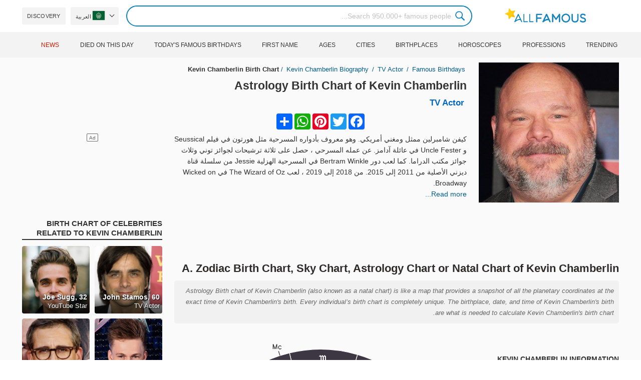

--- FILE ---
content_type: text/html; charset=UTF-8
request_url: https://allfamous.org/ar/astrology/kevin-chamberlin-19631125.html
body_size: 19779
content:

<!DOCTYPE html>
<html lang="ar">
<head>
    <meta charset="utf-8">
    <meta name="google" content="notranslate" />
    <meta name="viewport" content="width=device-width, initial-scale=1.0, minimum-scale=1.0">
    <meta name="norton-safeweb-site-verification" content="lhz7h4aky5jkxkppzyhvy0r4ilcihc8q12edytwbfm2s9gm95g6a537jnblshqx4cl29y09sxvs8xs1jbd23i3kcx2fkkcif-kc83lvivm7juj5qukoukc02vgcxh26h" />
    <title>مخطط ولادة علم التنجيم لـ Kevin Chamberlin (TV Actor) 2026 | AllFamous.org</title>
    <meta name="description" content="مخطط ولادة علم التنجيم لـ Kevin Chamberlin (TV Actor) 2026. اكتشف مجانًا Kevin Chamberlin البروج ، مخطط الولادة ، مخطط التنجيم ، علم التنجيم الصيني والمزيد."/>
    <meta name="keywords" content="Kevin Chamberlin sky chart, Kevin Chamberlin birth chart, Kevin Chamberlin natal chart, Kevin Chamberlin astrology, Kevin Chamberlin horoscope, Kevin Chamberlin astro chart, Kevin Chamberlin astro birth chart, Kevin Chamberlin astrology chart, Kevin Chamberlin astrology birth chart, Kevin Chamberlin free astrology, Kevin Chamberlin astro horoscope"/>
    <meta property="og:title" content="مخطط ولادة علم التنجيم لـ Kevin Chamberlin (TV Actor) 2026 | AllFamous.org"/>
    <meta property="og:description" content="مخطط ولادة علم التنجيم لـ Kevin Chamberlin (TV Actor) 2026. اكتشف مجانًا Kevin Chamberlin البروج ، مخطط الولادة ، مخطط التنجيم ، علم التنجيم الصيني والمزيد."/>
    <meta property="og:image" content="https://cdn.allfamous.org/people/avatars/kevin-chamberlin-y9ye-allfamous.org.jpg"/>
    <meta property="og:site_name" content="AllFamous.org"/>
    <meta property="og:type" content="website"/>
    <meta property="og:url" content="https://allfamous.org/ar/astrology/kevin-chamberlin-19631125.html"/>

    <meta name="twitter:title" content="مخطط ولادة علم التنجيم لـ Kevin Chamberlin (TV Actor) 2026 | AllFamous.org">
    <meta name="twitter:description" content="مخطط ولادة علم التنجيم لـ Kevin Chamberlin (TV Actor) 2026. اكتشف مجانًا Kevin Chamberlin البروج ، مخطط الولادة ، مخطط التنجيم ، علم التنجيم الصيني والمزيد.">
    <meta name="twitter:site" content="AllFamous.org">
    <meta name="twitter:image" content="https://cdn.allfamous.org/people/avatars/kevin-chamberlin-y9ye-allfamous.org.jpg">
    <meta name="twitter:card" content="summary_large_image">
    <meta name="twitter:url" content="https://allfamous.org/ar/astrology/kevin-chamberlin-19631125.html">

    <link rel="canonical" href="https://allfamous.org/ar/astrology/kevin-chamberlin-19631125.html"/>
    <link rel="alternate" href="https://allfamous.org/astrology/kevin-chamberlin-19631125.html" hreflang="x-default"/>
	<link rel="alternate" href="https://allfamous.org/astrology/kevin-chamberlin-19631125.html" hreflang="en"/>
	<link rel="alternate" href="https://allfamous.org/es/astrology/kevin-chamberlin-19631125.html" hreflang="es"/>
	<link rel="alternate" href="https://allfamous.org/pt/astrology/kevin-chamberlin-19631125.html" hreflang="pt"/>
	<link rel="alternate" href="https://allfamous.org/id/astrology/kevin-chamberlin-19631125.html" hreflang="id"/>
	<link rel="alternate" href="https://allfamous.org/zh/astrology/kevin-chamberlin-19631125.html" hreflang="zh-CN"/>
	<link rel="alternate" href="https://allfamous.org/tw/astrology/kevin-chamberlin-19631125.html" hreflang="zh-TW"/>
	<link rel="alternate" href="https://allfamous.org/fr/astrology/kevin-chamberlin-19631125.html" hreflang="fr-FR"/>
	<link rel="alternate" href="https://allfamous.org/ru/astrology/kevin-chamberlin-19631125.html" hreflang="ru-RU"/>
	<link rel="alternate" href="https://allfamous.org/tr/astrology/kevin-chamberlin-19631125.html" hreflang="tr-TR"/>
	<link rel="alternate" href="https://allfamous.org/ar/astrology/kevin-chamberlin-19631125.html" hreflang="ar"/>
	<link rel="alternate" href="https://allfamous.org/ko/astrology/kevin-chamberlin-19631125.html" hreflang="ko-KR"/>
	<link rel="alternate" href="https://allfamous.org/th/astrology/kevin-chamberlin-19631125.html" hreflang="th-TH"/>
	<link rel="alternate" href="https://allfamous.org/nl/astrology/kevin-chamberlin-19631125.html" hreflang="nl"/>
	<link rel="alternate" href="https://allfamous.org/pl/astrology/kevin-chamberlin-19631125.html" hreflang="pl"/>
	<link rel="alternate" href="https://allfamous.org/de/astrology/kevin-chamberlin-19631125.html" hreflang="de-DE"/>
	<link rel="alternate" href="https://allfamous.org/ja/astrology/kevin-chamberlin-19631125.html" hreflang="ja-JP"/>
	<link rel="alternate" href="https://allfamous.org/it/astrology/kevin-chamberlin-19631125.html" hreflang="it-IT"/>
	<link rel="alternate" href="https://allfamous.org/hi/astrology/kevin-chamberlin-19631125.html" hreflang="hi"/>
	<link rel="alternate" href="https://allfamous.org/vi/astrology/kevin-chamberlin-19631125.html" hreflang="vi-VN"/>
	    <link rel="preload" as="image" href="/1.gif">
    <link rel="preload" as="image" href="/assets/svg/search.svg">
    <link rel="preload" as="style" href="/assets/css/style.min.css?v=98">
	<link rel="preload" as="image" href="https://cdn.allfamous.org/people/avatars/kevin-chamberlin-y9ye-allfamous.org.jpg">
<link rel='preconnect' href='//static.addtoany.com'>
	    <link rel='preconnect' href='//cdn.allfamous.org'>
    <link rel="preconnect" href="//partner.googleadservices.com">
    <link rel="preconnect" href="//googlecm.hit.gemius.pl">
    <link rel="preconnect" href="//adservice.google.com">
    <link rel="preconnect" href="//www.googletagmanager.com">
    <link rel="preconnect" href="//googleads.g.doubleclick.net">
    <link rel="preconnect" href="//pagead2.googlesyndication.com">
    <link rel='dns-prefetch' href='//cdn.allfamous.org'>
    <link rel='stylesheet' href='/assets/css/style.min.css?v=98' type='text/css' />
    <script defer id="jquery" src="https://ajax.googleapis.com/ajax/libs/jquery/3.6.0/jquery.min.js"></script>
	    <meta name="mobile-web-app-capable" content="yes">
    <meta name="apple-mobile-web-app-capable" content="yes">
    <meta name="application-name" content="AllFamous.org">
    <meta name="apple-mobile-web-app-title" content="AllFamous.org">
    <meta name="theme-color" content="#007bc4">
    <meta name="msapplication-navbutton-color" content="#1283be">
    <meta name="apple-mobile-web-app-status-bar-style" content="black-translucent">
    <meta name="msapplication-starturl" content="/">
	<script>
    const EMPTY_IMG = "/default.svg?v=3.1";
	let hasWebP=!1;!function(){let A=new Image;A.onload=function(){hasWebP=!!(A.height>0&&A.width>0)},A.onerror=function(){hasWebP=!1},A.src="[data-uri]"}();
    function lazyImg(e){return function(){var t,n=document.querySelectorAll("."+e);function r(n){n.onload=function(){n.classList.remove(e)},n.dataset.lazybackground&&(n.style.backgroundImage="url(".concat(n.dataset.lazybackground,")")),n.getAttribute("data-src")&&(n.src=(hasWebP,n.dataset.src),"IntersectionObserver"in window&&t.unobserve(n))}if("IntersectionObserver"in window)t=new IntersectionObserver(function(e){e.forEach(function(e){e.intersectionRatio>0&&r(e.target)})},{rootMargin:"0px",threshold:.05}),n.forEach(function(e){t.observe(e)});else for(var o=0;o<n.length;o++)r(n[o])}};
    function lazyScript(c,e){var n=document.createElement("script");n.async=!0,e&&(n.onload=e),document.head.appendChild(n),n.src=c};
    function lazyAds(e){return function(n){var o,t=document.querySelectorAll("."+e);function r(n){"IntersectionObserver"in window&&o.unobserve(n),n.classList.remove(e);var t=n.id;googletag.cmd.push(function(){googletag.display(t),googletag.pubads().refresh([window.__gptslot__[t]])})}if("IntersectionObserver"in window)o=new IntersectionObserver(function(e){e.forEach(function(e){e.intersectionRatio>0&&r(e.target)})},{rootMargin:"0px",threshold:.05}),t.forEach(function(e){o.observe(e)});else for(var i=0;i<t.length;i++)r(t[i])}};
    function getCookie(n){for(var t=n+"=",e=document.cookie.split(";"),r=0;r<e.length;r++){for(var i=e[r];" "==i.charAt(0);)i=i.substring(1,i.length);if(0==i.indexOf(t))return i.substring(t.length,i.length)}return null};
    function setCookie(e,i,t,o,n){var a=e+"="+i;if(t){var r=new Date;r.setTime(r.getTime()+24*t*60*60*1e3),a+="; expires="+r.toGMTString()}a+="; path=/",o&&(a+="; domain="+o),n&&(a+="; secure"),document.cookie=a};
    function splitSlice(e,i){for(var l=[],n=0,r=e.length;n<r;n+=i)l.push(e.slice(n,i+n));return l};
	    setTimeout(function() {
	    let t,e,n,o,i,a=null,s=65,c=new Set;const r=1111;function d(t){o=performance.now();const e=t.target.closest("a");m(e)&&p(e.href,"high")}function u(t){if(performance.now()-o<r)return;if(!("closest"in t.target))return;const e=t.target.closest("a");m(e)&&(e.addEventListener("mouseout",f,{passive:!0}),i=setTimeout(()=>{p(e.href,"high"),i=void 0},s))}function l(t){const e=t.target.closest("a");m(e)&&p(e.href,"high")}function f(t){t.relatedTarget&&t.target.closest("a")==t.relatedTarget.closest("a")||i&&(clearTimeout(i),i=void 0)}function h(t){if(performance.now()-o<r)return;const e=t.target.closest("a");if(t.which>1||t.metaKey||t.ctrlKey)return;if(!e)return;e.addEventListener("click",function(t){1337!=t.detail&&t.preventDefault()},{capture:!0,passive:!1,once:!0});const n=new MouseEvent("click",{view:window,bubbles:!0,cancelable:!1,detail:1337});e.dispatchEvent(n)}function m(o){if(o&&o.href&&(!n||"instant"in o.dataset)){if(o.origin!=location.origin){if(!(e||"instant"in o.dataset)||!a)return}if(["http:","https:"].includes(o.protocol)&&("http:"!=o.protocol||"https:"!=location.protocol)&&(t||!o.search||"instant"in o.dataset)&&!(o.hash&&o.pathname+o.search==location.pathname+location.search||"noInstant"in o.dataset))return!0}}function p(t,e="auto"){if(c.has(t))return;const n=document.createElement("link");n.rel="prefetch",n.href=t,n.fetchPriority=e,n.as="document",document.head.appendChild(n),c.add(t)}!function(){if(!document.createElement("link").relList.supports("prefetch"))return;const o="instantVaryAccept"in document.body.dataset||"Shopify"in window,i=navigator.userAgent.indexOf("Chrome/");i>-1&&(a=parseInt(navigator.userAgent.substring(i+"Chrome/".length)));if(o&&a&&a<110)return;const c="instantMousedownShortcut"in document.body.dataset;t="instantAllowQueryString"in document.body.dataset,e="instantAllowExternalLinks"in document.body.dataset,n="instantWhitelist"in document.body.dataset;const r={capture:!0,passive:!0};let f=!1,v=!1,g=!1;if("instantIntensity"in document.body.dataset){const t=document.body.dataset.instantIntensity;if(t.startsWith("mousedown"))f=!0,"mousedown-only"==t&&(v=!0);else if(t.startsWith("viewport")){const e=navigator.connection&&navigator.connection.saveData,n=navigator.connection&&navigator.connection.effectiveType&&navigator.connection.effectiveType.includes("2g");e||n||("viewport"==t?document.documentElement.clientWidth*document.documentElement.clientHeight<45e4&&(g=!0):"viewport-all"==t&&(g=!0))}else{const e=parseInt(t);isNaN(e)||(s=e)}}v||document.addEventListener("touchstart",d,r);f?c||document.addEventListener("mousedown",l,r):document.addEventListener("mouseover",u,r);c&&document.addEventListener("mousedown",h,r);if(g){let t=window.requestIdleCallback;t||(t=(t=>{t()})),t(function(){const t=new IntersectionObserver(e=>{e.forEach(e=>{if(e.isIntersecting){const n=e.target;t.unobserve(n),p(n.href)}})});document.querySelectorAll("a").forEach(e=>{m(e)&&t.observe(e)})},{timeout:1500})}}();
    }, 1);
</script>

<script async src="https://pagead2.googlesyndication.com/pagead/js/adsbygoogle.js?client=ca-pub-2196988153088510" crossorigin="anonymous"></script>
<script async src="https://www.googletagmanager.com/gtag/js?id=G-RVV0T97W1V"></script>
<script>window.dataLayer = window.dataLayer || [];function gtag(){dataLayer.push(arguments);}gtag('js', new Date());gtag('config', 'G-RVV0T97W1V');</script>    <link rel="manifest" crossorigin="anonymous" href="/manifest.json?v=98">
	</head>
<body class="rtl osm ">
<img alt="allfamous.org" class="ez" width="99999" height="99999" style="pointer-events: none; position: absolute; top: 0; left: 0; width: 99vw; height: 99vh; max-width: 99vw; max-height: 99vh;" src="[data-uri]">
<div class="website-wrapper">
    <header class="whb-header whb-sticky-shadow whb-sticky-clone">
        <div class="whb-main-header">
            <div class="whb-row whb-general-header whb-flex-flex-middle">
                <div class="container">
                    <div class="whb-logo" style="text-align: center;">
                        <div class="site-logo">
                            <a href="/ar" class="fm-logo fm-main-logo" rel="home">
                                <img src="https://cdn.allfamous.org/logo.png" alt="AllFamous.org" style="width:150px;" width="150" height="26" />
                            </a>
                        </div>
                    </div>
                    <div class="whb-flex-row whb-general-header-inner">
                        <div class="whb-column whb-col-left whb-visible-lg">
                            <div class="site-logo">
								                                    <a href="/ar" class="fm-logo fm-main-logo" rel="home">
                                        <img src="https://cdn.allfamous.org/logo.png" alt="AllFamous.org" style="width: 180px;margin: 0 50px;" width="180" height="31" />
                                        <span style="display: inline-block;text-indent: -99999px;">AllFamous.org</span>
                                    </a>
								                            </div>
                        </div>
                        <div class="whb-column whb-col-center whb-visible-lg">
							<div class="fm-search-form" style="width: 100%;">
    <form role="search" method="get" class="searchform style-rounded fm-ajax-search" action="/ar/search" data-hl="ar">
        <input value="" name="q"  aria-label="Search" class="q" placeholder="Search 950.000+ famous people..." type="text" />
		        <!--<a rel="nofollow noreferrer" target="_blank" href="https://www.google.com/search?q=site:allfamous.org" class="googlesearch">Google search</a>-->
        <button type="submit" class="searchsubmit">Search</button>
    </form>
    <div class="search-results-wrapper">
        <div class="fm-scroll"><div class="fm-search-results fm-scroll-content"></div></div>
        <div class="fm-search-loader wd-fill"></div>
    </div>
</div>                        </div>
                        <div class="whb-column whb-col-right whb-visible-lg">
							<div class="drop" style="margin:0 10px">
    <button class="btn drop-btn btn-lang">
        <span class="flag flag-ae"></span> العربية    </button>
    <div class="drop-list lang-sel" style="left:0;text-align:left;direction:ltr">
		            <span onclick="setLang('en')">
                <a class="drop-item " href="/astrology/kevin-chamberlin-19631125.html"><span class="flag flag-us"></span> English</a>
            </span>
		            <span onclick="setLang('es')">
                <a class="drop-item " href="/es/astrology/kevin-chamberlin-19631125.html"><span class="flag flag-es"></span> Español</a>
            </span>
		            <span onclick="setLang('pt')">
                <a class="drop-item " href="/pt/astrology/kevin-chamberlin-19631125.html"><span class="flag flag-br"></span> Português</a>
            </span>
		            <span onclick="setLang('de')">
                <a class="drop-item " href="/de/astrology/kevin-chamberlin-19631125.html"><span class="flag flag-de"></span> Deutsch</a>
            </span>
		            <span onclick="setLang('fr')">
                <a class="drop-item " href="/fr/astrology/kevin-chamberlin-19631125.html"><span class="flag flag-fr"></span> Français</a>
            </span>
		            <span onclick="setLang('ru')">
                <a class="drop-item " href="/ru/astrology/kevin-chamberlin-19631125.html"><span class="flag flag-ru"></span> Pусский</a>
            </span>
		            <span onclick="setLang('it')">
                <a class="drop-item " href="/it/astrology/kevin-chamberlin-19631125.html"><span class="flag flag-it"></span> Italiano</a>
            </span>
		            <span onclick="setLang('nl')">
                <a class="drop-item " href="/nl/astrology/kevin-chamberlin-19631125.html"><span class="flag flag-nl"></span> Nederlands</a>
            </span>
		            <span onclick="setLang('da')">
                <a class="drop-item " href="/da/astrology/kevin-chamberlin-19631125.html"><span class="flag flag-dk"></span> Dansk</a>
            </span>
		            <span onclick="setLang('el')">
                <a class="drop-item " href="/el/astrology/kevin-chamberlin-19631125.html"><span class="flag flag-gr"></span> Ελληνικά</a>
            </span>
		            <span onclick="setLang('sv')">
                <a class="drop-item " href="/sv/astrology/kevin-chamberlin-19631125.html"><span class="flag flag-se"></span> Svenska</a>
            </span>
		            <span onclick="setLang('fi')">
                <a class="drop-item " href="/fi/astrology/kevin-chamberlin-19631125.html"><span class="flag flag-fi"></span> Suomi</a>
            </span>
		            <span onclick="setLang('pl')">
                <a class="drop-item " href="/pl/astrology/kevin-chamberlin-19631125.html"><span class="flag flag-pl"></span> Język</a>
            </span>
		            <span onclick="setLang('tr')">
                <a class="drop-item " href="/tr/astrology/kevin-chamberlin-19631125.html"><span class="flag flag-tr"></span> Türkçe</a>
            </span>
		            <span onclick="setLang('id')">
                <a class="drop-item " href="/id/astrology/kevin-chamberlin-19631125.html"><span class="flag flag-id"></span> Indonesia</a>
            </span>
		            <span onclick="setLang('ja')">
                <a class="drop-item " href="/ja/astrology/kevin-chamberlin-19631125.html"><span class="flag flag-jp"></span> 日本語</a>
            </span>
		            <span onclick="setLang('ko')">
                <a class="drop-item " href="/ko/astrology/kevin-chamberlin-19631125.html"><span class="flag flag-kr"></span> 한국어</a>
            </span>
		            <span onclick="setLang('zh')">
                <a class="drop-item " href="/zh/astrology/kevin-chamberlin-19631125.html"><span class="flag flag-cn"></span> 中文(简体]</a>
            </span>
		            <span onclick="setLang('tw')">
                <a class="drop-item " href="/tw/astrology/kevin-chamberlin-19631125.html"><span class="flag flag-tw"></span> 中文(繁體]</a>
            </span>
		            <span onclick="setLang('hi')">
                <a class="drop-item " href="/hi/astrology/kevin-chamberlin-19631125.html"><span class="flag flag-in"></span> हिन्दी</a>
            </span>
		            <span onclick="setLang('ar')">
                <a class="drop-item active" href="/ar/astrology/kevin-chamberlin-19631125.html"><span class="flag flag-ae"></span> العربية</a>
            </span>
		            <span onclick="setLang('th')">
                <a class="drop-item " href="/th/astrology/kevin-chamberlin-19631125.html"><span class="flag flag-th"></span> ภาษาไทย</a>
            </span>
		            <span onclick="setLang('vi')">
                <a class="drop-item " href="/vi/astrology/kevin-chamberlin-19631125.html"><span class="flag flag-vn"></span> Tiếng Việt</a>
            </span>
		    </div>
</div>                            <a href="/ar/celebrity-discover" title="Discover famous people" class="btn">
                                Discovery                            </a>
                        </div>

                        <div class="whb-column whb-mobile-left whb-hidden-lg">
                            <div class="mm fm-burger-icon mobile-nav-icon whb-mobile-nav-icon wd-style-text">
                                <a href="#" aria-label="Menu">
                                    <span class="fm-burger wd-tools-icon"></span>
                                    <span class="fm-burger-label mm-text">Menu</span>
                                </a>
                            </div>
                        </div>
                        <div class="whb-column whb-mobile-center whb-hidden-lg whb-empty-column"></div>
                        <div class="whb-column whb-mobile-right whb-hidden-lg">
							<div class="fm-search-form" style="width: 100%;">
    <form role="search" method="get" class="searchform style-rounded fm-ajax-search" action="/ar/search" data-hl="ar">
        <input value="" name="q"  aria-label="Search" class="q" placeholder="Search 950.000+ famous people..." type="text" />
		        <!--<a rel="nofollow noreferrer" target="_blank" href="https://www.google.com/search?q=site:allfamous.org" class="googlesearch">Google search</a>-->
        <button type="submit" class="searchsubmit">Search</button>
    </form>
    <div class="search-results-wrapper">
        <div class="fm-scroll"><div class="fm-search-results fm-scroll-content"></div></div>
        <div class="fm-search-loader wd-fill"></div>
    </div>
</div>                        </div>
                    </div>
                </div>
            </div>
			<div style="background:#f3f3f3;" class="whb-row whb-flex-flex-middle whb-hidden-mobile">
    <div class="container">
        <div class="whb-column whb-col-center whb-visible-lg">
            <div class="main-nav fm-navigation" role="navigation">
                <ul class="menu">
					                        <li class="menu-item item-level-0 ">
                            <a href="/ar/trending">
								Trending</a>
                        </li>
					                        <li class="menu-item item-level-0 ">
                            <a href="/ar/profession">
								Professions</a>
                        </li>
					                        <li class="menu-item item-level-0 ">
                            <a href="/ar/horoscope">
								Horoscopes</a>
                        </li>
					                        <li class="menu-item item-level-0 ">
                            <a href="/ar/birthplace">
								Birthplaces</a>
                        </li>
					                        <li class="menu-item item-level-0 ">
                            <a href="/ar/city">
								Cities</a>
                        </li>
					                        <li class="menu-item item-level-0 ">
                            <a href="/ar/age">
								Ages</a>
                        </li>
					                        <li class="menu-item item-level-0 ">
                            <a href="/ar/first-name">
								First Name</a>
                        </li>
					                        <li class="menu-item item-level-0 ">
                            <a href="/ar/todays-famous-birthdays">
								Today's Famous Birthdays</a>
                        </li>
					                        <li class="menu-item item-level-0 ">
                            <a href="/ar/celebrities-who-died-on-this-day">
								Died on this day</a>
                        </li>
					                    <li class="menu-item item-level-0">
                        <a href="https://news.allfamous.org" rel="nofollow noopener" target="_blank" style="color: #d31a00;">
							News</a>
                    </li>
                </ul>
            </div>
        </div>
    </div>
</div>        </div>
    </header>

        <input type="hidden" id="tk" value="owZy9hi9b5CYjGAepV4">
    <div class="container">
        <div class="row">
            <div class="col-lg-9 col-12" role="main">
                <div class="row" style="margin-bottom:10px">
                    <div class="col-sm-5 col-md-4 col-lg-4">
	                                            <div class="slidershow">
                            <img src="/i/1.gif?v=owZy9hi9b5CYjGAepV4.ar" data-src="https://cdn.allfamous.org/people/avatars/kevin-chamberlin-y9ye-allfamous.org.jpg" alt="Kevin Chamberlin avatar" style="width:100%" onerror="this.src=EMPTY_IMG;" width="280" height="280" class="lzl" />
                        </div>
                    </div>
                    <div class="col-sm-7 col-md-8">
                        <div class="single-breadcrumbs-wrapper">
	                                                    <ol class="fm-breadcrumb">
                                <li>
                                    <a href="/ar">
                                        Famous Birthdays                                    </a>
                                </li>
                                <li>
		                                                                    <a href="/ar/profession/tv-actor">
				                            TV Actor                                        </a>
		                                                            </li>
                                <li>
                                    <a href="/ar/people/kevin-chamberlin-19631125.html" class="breadcrumb-link-last">
	                                    Kevin Chamberlin biography
                                    </a>
                                </li>
                                <li class="breadcrumb-last">
	                                Kevin Chamberlin Birth Chart                                </li>
                            </ol>
                        </div>
                                                <h1 id="name" itemprop="name">
                            <a href="/ar/astrology/kevin-chamberlin-19631125.html" title="Astrology Birth Chart of Kevin Chamberlin" class="hu">Astrology Birth Chart of Kevin Chamberlin</a>
                        </h1>
                        <div class="profs-block">
							<a class="prof prof-main hu" href="/ar/profession/tv-actor" >TV Actor</a>                        </div>
                        <div id="bio" style="margin: 5px 0 0;overflow: hidden;max-height: 150px;">
                            <div class="a2a_kit a2a_kit_size_32 a2a_default_style" style="margin-bottom: 8px;display: flex; justify-content: center;height: 32px">
                                <a class="a2a_button_facebook"></a>
                                <a class="a2a_button_twitter"></a>
                                <a class="a2a_button_pinterest"></a>
                                <a class="a2a_button_whatsapp"></a>
                                <a class="a2a_dd" href="https://www.addtoany.com/share"></a>
                            </div>

							<p>كيفن شامبرلين ممثل ومغني أمريكي.  وهو معروف بأدواره المسرحية مثل هورتون في فيلم Seussical و Uncle Fester في عائلة آدامز.  عن عمله المسرحي ، حصل على ثلاثة ترشيحات لجوائز توني وثلاث جوائز مكتب الدراما.  كما لعب دور Bertram Winkle في المسرحية الهزلية Jessie من سلسلة قناة ديزني الأصلية من 2011 إلى 2015. من 2018 إلى 2019 ، لعب The Wizard of Oz في Wicked on Broadway.</p><p>اشتهر بلعب دور كبير الخدم بيرترام في سلسلة قناة ديزني <span class='tzz tzp_t' data-id='hmXz'>Jessie</span>. كما فاز بجائزة الجمهور من Broadway.com عن لعبه فيستر في <span class='tzz tzp_t' data-id='Gaky'>The Addams Family</span>.</p>                        </div>
                        <a style="float:right;font-weight: 500" href="/ar/people/kevin-chamberlin-19631125.html">Read more...</a>
                    </div>
                </div>

                
                <div class="ad-box ad-box-header">
                    <div id="z_p_top_bio" class="adslot lza"><div class="ad-holder"></div></div>
                </div>

                <article role="article">
                    <h2 id="natalchart"> A. Zodiac Birth Chart, Sky Chart, Astrology Chart or Natal Chart of Kevin Chamberlin</h2>
                    <p class="sec_desc">Astrology Birth chart of Kevin Chamberlin (also known as a natal chart) is like a map that provides a snapshot of all the planetary coordinates at the exact time of Kevin Chamberlin's birth. Every individual’s birth chart is completely unique. The birthplace, date, and time of Kevin Chamberlin's birth are what is needed to calculate Kevin Chamberlin's birth chart.</p>

                    <span id="aend"></span>

                    <div class="row">
                        <div class="col-md-4">
                            <div style="display:table;height:100%;width:100%;">
                                <div style="display:table-cell; vertical-align: middle">
                                    <div class="fm-tabs-header">
                                        <div class="tabs-name" style="font-size:14px;">Kevin Chamberlin Information</div>
                                    </div>

                                    <div id="facts" class="row">
                                        <div class="fitem col-sm-6 col-md-12">
                                            <div class="row">
                                                <div class="flab col-md-5">Birthday</div>
                                                <div class="fval col-md-7">
                                                    <button id="show-birthday" onclick="showBirthday()">Show</button> <span id="birthday">***</span>
	                                                 ,<a class="hu" href="/ar/year/1963">1963</a>                                                </div>
                                            </div>
                                        </div>
                                        <div class="fitem col-sm-6 col-md-12">
                                            <div class="row">
                                                <div class="flab col-md-5">Birthplace </div>
                                                <div class="fval col-md-7"><a id="city" class="hu" href="/ar/city/baltimore-maryland">Baltimore</a>, <a id="birthplace" class="hu" href="/ar/birthplace/maryland">Maryland</a></div>
                                            </div>
                                        </div>
	                                                                            <div class="fitem col-sm-6 col-md-12">
                                            <div class="row">
                                                                                                    <div class="flab col-md-5">Age </div>
                                                    <div class="fval col-md-7">
                                                                                                                    <a class="hu" id="age" href="/ar/age/62">62 years old</a>
                                                                                                            </div>
                                                                                            </div>
                                        </div>
	                                                                            <div class="fitem col-sm-6 col-md-12">
                                            <div class="row">
                                                <div class="flab col-md-5">Zodiac Sign</div>
                                                <div class="fval col-md-7"><a id="zodiacsign" class="hu" href="/ar/horoscope/sagittarius">Sagittarius</a></div>
                                            </div>
                                        </div>
                                    </div>

                                    <div style="margin: 15px 0;">
                                        <div class="fm-tabs-header">
                                            <div class="tabs-name" style="font-size:14px;">Chart Settings</div>
                                        </div>
                                        <form id="form" class="astro-form" style="background:#fff;padding: 12px;border: 1px solid #e4e4e4;">
                                            <input type="hidden" id="latitude" name="latitude" value="39.2908816">
                                            <input type="hidden" id="longitude" name="longitude" value="-76.610759" >
                                            <input type="hidden" id="date" name="date" value="1963-11-25">
                                            <input type="hidden" id="time" name="time" value="12:00:00">
                                            <div class="form-group">
                                                <label>Zodiac System</label>
                                                <div>
                                                    <select id="zodiacSystem" class="wide">
                                                        <option value="tropical">Zodiac Tropical</option>
                                                        <option value="sidereal">Zodiac Sidereal</option>
                                                    </select>
                                                </div>
                                            </div>

                                            <div class="form-group">
                                                <label>House System</label>
                                                <div>
                                                    <select id="houseSystem" class="wide">
                                                        <option value="placidus">Placidus</option>
                                                        <option value="equal-house">Equal House</option>
                                                        <option value="koch">Koch</option>
                                                        <option value="campanus">Campanus</option>
                                                        <option value="regiomontanus">Regiomontanus</option>
                                                        <option value="topocentric">Topocentric</option>
                                                        <option value="whole-sign">Whole Sign</option>
                                                    </select>
                                                </div>
                                            </div>

                                            <div class="form-group row" style="margin-bottom:0">
                                                <label class="col-5 ">Aspect Levels:</label>
                                                <div class="col-7">
                                                    <label for ="aspect-level-major">
                                                        <input id="aspect-level-major" class="checkbox" type="checkbox" checked disabled> <span style="width: 50px;display: inline-block;">Major</span>
                                                    </label>
                                                    <label for="aspect-level-minor">
                                                        <input id="aspect-level-minor" class="checkbox" type="checkbox"> <span style="width: 50px;display: inline-block;">Minor</span>
                                                    </label>
                                                </div>
                                            </div>

                                            <div class="form-group" style="display:none">
                                                <label>Language</label>
                                                <select id="language-select">
                                                    <option value="en">English</option>
                                                    <option value="es"  >Español</option>
                                                    <option value="de"  >Deutsch</option>
                                                    <option value="fr"  >Français</option>
                                                </select>
                                            </div>
                                        </form>
                                    </div>
                                </div>
                            </div>
                        </div>
                        <div class="col-md-8" id="chart"><span class="loading">Loading Chart...</span></div>
                    </div>

                    <div class="ad-box ad-box-header">
                        <div id="z_inpost_a" class="adslot lza"><div class="ad-holder"></div></div>
                    </div>

                    <!--FAQs-->
                    <div style="margin: 10px 0 20px">
                        <div class="fm-tabs-header">
                            <h3 class="tabs-name" style="font-size:14px;">Kevin Chamberlin's astrology birth chart FAQs</h3>
                        </div>

                        <h4 class="aztro-title" data-id="faq_0">+ What is the sun sign of Kevin Chamberlin?</h4>
                        <div class="aztro-body" style="display:none" id="faq_0">
                            <p><b>Kevin Chamberlin's sun sign is Sagittarius.</b></p>
                            <p>Kevin Chamberlin was born on November 25, this makes Kevin Chamberlin belongs to the Sagittarius clan. As anyone born between Nov 22 and Dec 21 has a Sagittarius sun sign.</p>
                        </div>

                        <h4 class="aztro-title" data-id="faq_1">+ What is Kevin Chamberlin zodiac sign?</h4>
                        <div class="aztro-body" style="display:none" id="faq_1">
	                        <p><b>Zodiac sign of Kevin Chamberlin is Sagittarius.</b></p>
                            <p>Kevin Chamberlin belongs to the Sagittarius zodiac sign, because Kevin Chamberlin was born on November 25. Sun sign is the zodiac sign that the sun occupies at the time of your birth. On the other hand, Zodiac signs refer to the 12 constellations of stars that the Sun, the Moon, and the planets traverse through. This is the main difference between zodiac sign and sun sign.</p>
                        </div>

                        <h4 class="aztro-title" data-id="faq_2">+ What is Kevin Chamberlin moon sign?</h4>
                        <div class="aztro-body" style="display:none" id="faq_2">
                            <p><b>Kevin Chamberlin's moon sign is <span id="moon_sign"></span>.</b></p>
                            <p>Kevin Chamberlin's moon sign is one of the most significant aspects of his astrological profile and is calculated based on the moon's position at his time of birth and represents his emotional inner world.</p>
                        </div>

                        <h4 class="aztro-title" data-id="faq_4">+ What is Kevin Chamberlin's rising sign?</h4>
                        <div class="aztro-body" style="display:none" id="faq_4">
                            <p><b>Kevin Chamberlin's rising sign is <span id="rising_sign"></span>.</b></p>
                            <p>Rising sign (also known as Ascendant) of Kevin Chamberlin is his social personality. It's the zodiac sign that was on the Eastern horizon when he was born. his rising sign represents his physical body and outward style. The manifestation of both his inner and outer world can define the balance between his seven dimensions. For example, his rising sign's element helps understand the energy that drives his physical body and overall approach to life.</p>
                        </div>
                    </div>

                    <div class="row">
                        <div class="col-md-7">
                            <div class="fm-tabs-header">
                                <div class="tabs-name" style="font-size:14px;">Planets</div>
                            </div>
                            <p class="sec_desc">You can think of the planets as symbolizing core parts of the human personality, and the signs as different colors of consciousness through which they filter.</p>
                            <table class="planet-table">
                                <thead>
                                <tr>
                                    <td>Planet</td>
                                    <td>Zodiac Sign</td>
                                    <td class="text-center">House</td>
                                    <td class="text-center">Degree</td>
                                </tr>
                                </thead>
                                <tbody style="background: #ffffff;">
                                <tr >
                                    <td id="sun-planet" class="planet-item"></td>
                                    <td id="sun-sign" class="sign-item"></td>
                                    <td id="sun-house" class="house-item"></td>
                                    <td id="sun-deg" class="deg-item"></td>
                                </tr>
                                <tr>
                                    <td id="moon-planet" class="planet-item"></td>
                                    <td id="moon-sign" class="sign-item"></td>
                                    <td id="moon-house" class="house-item"></td>
                                    <td id="moon-deg" class="deg-item"></td>
                                </tr>
                                <tr>
                                    <td id="mercury-planet" class="planet-item"></td>
                                    <td id="mercury-sign" class="sign-item"></td>
                                    <td id="mercury-house" class="house-item"></td>
                                    <td id="mercury-deg" class="deg-item"></td>
                                </tr>
                                <tr>
                                    <td id="venus-planet" class="planet-item"></td>
                                    <td id="venus-sign" class="sign-item"></td>
                                    <td id="venus-house" class="house-item"></td>
                                    <td id="venus-deg" class="deg-item"></td>
                                </tr>
                                <tr>
                                    <td id="mars-planet" class="planet-item"></td>
                                    <td id="mars-sign" class="sign-item"></td>
                                    <td id="mars-house" class="house-item"></td>
                                    <td id="mars-deg" class="deg-item"></td>
                                </tr>
                                <tr>
                                    <td id="jupiter-planet" class="planet-item"></td>
                                    <td id="jupiter-sign" class="sign-item"></td>
                                    <td id="jupiter-house" class="house-item"></td>
                                    <td id="jupiter-deg" class="deg-item"></td>
                                </tr>
                                <tr>
                                    <td id="saturn-planet" class="planet-item"></td>
                                    <td id="saturn-sign" class="sign-item"></td>
                                    <td id="saturn-house" class="house-item"></td>
                                    <td id="saturn-deg" class="deg-item"></td>
                                </tr>
                                <tr>
                                    <td id="uranus-planet" class="planet-item"></td>
                                    <td id="uranus-sign" class="sign-item"></td>
                                    <td id="uranus-house" class="house-item"></td>
                                    <td id="uranus-deg" class="deg-item"></td>
                                </tr>
                                <tr>
                                    <td id="neptune-planet" class="planet-item"></td>
                                    <td id="neptune-sign" class="sign-item"></td>
                                    <td id="neptune-house" class="house-item"></td>
                                    <td id="neptune-deg" class="deg-item"></td>
                                </tr>
                                <tr>
                                    <td id="pluto-planet" class="planet-item"></td>
                                    <td id="pluto-sign" class="sign-item"></td>
                                    <td id="pluto-house" class="house-item"></td>
                                    <td id="pluto-deg" class="deg-item"></td>
                                </tr>
                                <tr>
                                    <td id="northnode-planet" class="planet-item"></td>
                                    <td id="northnode-sign" class="sign-item"></td>
                                    <td id="northnode-house" class="house-item"></td>
                                    <td id="northnode-deg" class="deg-item"></td>
                                </tr>
                                <tr>
                                    <td id="lilith-planet" class="planet-item"></td>
                                    <td id="lilith-sign" class="sign-item"></td>
                                    <td id="lilith-house" class="house-item"></td>
                                    <td id="lilith-deg" class="deg-item"></td>
                                </tr>
                                </tbody>
                            </table>
                        </div>
                        <div class="col-md-5">
                            <div class="fm-tabs-header">
                                <div class="tabs-name" style="font-size:14px;">Houses</div>
                            </div>
                            <p class="sec_desc">Each house is associated with a set of traits, beginning from the self, and expanding outward into society and beyond.</p>
                            <table class="planet-table" style="background: #ffffff;">
                                <thead>
                                <tr>
                                    <td>House</td>
                                    <td>Zodiac Sign</td>
                                    <td class="text-center">Degree</td>
                                </tr>
                                </thead>
                                <tbody>
                                <tr>
                                    <td id="house1-name" class="hname-item">Ascendant</td>
                                    <td id="house1-sign" class="sign-item"></td>
                                    <td id="house1-deg" class="deg-item"></td>
                                </tr>
                                <tr>
                                    <td id="house2-name" class="hname-item">House 2</td>
                                    <td id="house2-sign" class="sign-item"></td>
                                    <td id="house2-deg" class="deg-item"></td>
                                </tr>
                                <tr>
                                    <td id="house3-name" class="hname-item">House 3</td>
                                    <td id="house3-sign" class="sign-item"></td>
                                    <td id="house3-deg" class="deg-item"></td>
                                </tr>
                                <tr>
                                    <td id="house4-name" class="hname-item">Imum Coeli</td>
                                    <td id="house4-sign" class="sign-item"></td>
                                    <td id="house4-deg" class="deg-item"></td>
                                </tr>
                                <tr>
                                    <td id="house5-name" class="hname-item">House 5</td>
                                    <td id="house5-sign" class="sign-item"></td>
                                    <td id="house5-deg" class="deg-item"></td>
                                </tr>
                                <tr>
                                    <td id="house6-name" class="hname-item">House 6</td>
                                    <td id="house6-sign" class="sign-item"></td>
                                    <td id="house6-deg" class="deg-item"></td>
                                </tr>
                                <tr>
                                    <td id="house7-name" class="hname-item">Descendant</td>
                                    <td id="house7-sign" class="sign-item"></td>
                                    <td id="house7-deg" class="deg-item"></td>
                                </tr>
                                <tr>
                                    <td id="house8-name" class="hname-item">House 8</td>
                                    <td id="house8-sign" class="sign-item"></td>
                                    <td id="house8-deg" class="deg-item"></td>
                                </tr>
                                <tr>
                                    <td id="house9-name" class="hname-item">House 9</td>
                                    <td id="house9-sign" class="sign-item"></td>
                                    <td id="house9-deg" class="deg-item"></td>
                                </tr>
                                <tr>
                                    <td id="house10-name" class="hname-item">Midheaven</td>
                                    <td id="house10-sign" class="sign-item"></td>
                                    <td id="house10-deg" class="deg-item"></td>
                                </tr>
                                <tr>
                                    <td id="house11-name" class="hname-item">House 11</td>
                                    <td id="house11-sign" class="sign-item"></td>
                                    <td id="house11-deg" class="deg-item"></td>
                                </tr>
                                <tr>
                                    <td id="house12-name" class="hname-item">House 12</td>
                                    <td id="house12-sign" class="sign-item"></td>
                                    <td id="house12-deg" class="deg-item"></td>
                                </tr>
                                </tbody>
                            </table>
                        </div>
                    </div>

                    <div class="ad-box ad-box-header">
                        <div id="z_inpost_b" class="adslot lza"><div class="ad-holder"></div></div>
                    </div>

                    <div class="read-more-block" style="max-height: 600px;">
                        <div class="fm-tabs-header">
                            <div class="tabs-name" style="font-size:14px;">Aspects</div>
                        </div>
                        <p class="sec_desc">The aspects describe the geometric angles between the planets. Each shape they produce has a different meaning.</p>
                        <table class="planet-table aspect-table" style="max-width:600px;margin:0 auto;">
                            <thead>
                            <tr>
                                <td>Planet 1</td>
                                <td>Aspect</td>
                                <td>Planet 2</td>
                                <td class="text-center">Degree</td>
                                <td class="text-center">Level</td>
                            </tr>
                            </thead>
                            <tbody id="aspect-body" style="background: #ffffff;"><td colspan="5" style="text-align: center">Loading...</td></tbody>
                        </table>
                        <div class="read-more"><span class="btn btn-primary drop-btn-w">Read More</span></div>
                    </div>

                    <div class="ad-box ad-box-header">
                        <div id="z_p_bot_bio" class="adslot lza"><div class="ad-holder"></div></div>
                    </div>

                    <!--Interpretation-->
                    <div id="aztro_report" class="read-more-block" style="margin: 20px 0; max-height: 1600px;">
                        <h2>B. Astrological Analysis of Kevin Chamberlin's Birth Chart by AllFamous.org</h2>
                        <div class="sec_desc">With the Kevin Chamberlin birth chart analysis (Kevin Chamberlin natal chart reading), we explore the layout of Kevin Chamberlin's birth chart, unique planetary placements, and aspects, and let you know the strengths and challenges of Kevin Chamberlin's birth chart.</div>
                        <div style="margin: 15px 0">
                            <h3>1. Astrology Planets in the Signs of Kevin Chamberlin </h3>
                            <div style="font-size:13px;font-style: italic">The planets represent energies and cosmic forces that can manifest in different ways. They are like the actors in a play. The signs describe the ways in which these planetary energies are used. They show the motivation and the roles the different actors play. As with everything in the material world, these energies can and usually do operate in two directions, the positive and negative.</div>
                            <div style="text-align: center;margin-bottom: 10px">*****</div>
                            <div id="pins">Loading...</div>
                        </div>

                        <div class="ad-box ad-box-header">
                            <div id="z_p_header" class="adslot lza"><div class="ad-holder"></div></div>
                        </div>
                        <div style="margin: 20px 0">
                            <h3>2. Astrology House Positions of Kevin Chamberlin </h3>
                            <div style="font-size:13px;font-style: italic">The planets represent energies and cosmic forces that can be utilized in various ways. They are like the actors in a play. Houses represent the different spheres of life where these energies can be and are brought to bear, for better or for worse. If the planets are the actors in a play, then the houses represent the various settings in which the actors play out their roles (signs).</div>
                            <div style="text-align: center;margin-bottom: 10px">*****</div>
                            <div id="pinh">Loading...</div>
                        </div>

                        <div class="ad-box ad-box-header">
                            <div id="z_home_top_b" class="adslot lza"><div class="ad-holder"></div></div>
                        </div>
                        <div style="margin: 20px 0">
                            <h3>3. Astrology Planetary Aspects of Kevin Chamberlin </h3>
                            <div style="font-size:13px;font-style: italic">If the planets represent energies and cosmic forces that manifest in different ways, then the planetary aspects show how these energies and forces tend to act and react, one with another, if the will of the person is not brought into play to change them.</div>
                            <div style="text-align: center;margin-bottom: 10px">*****</div>
                            <div id="pasp">Loading...</div>
                        </div>

                        <div class="read-more"><span class="btn btn-primary drop-btn-w">Read More</span></div>
                    </div>

                </article>

                <div id="taboola-below-article-thumbnails"></div>
            </div>

            <div class=" col-lg-3 col-12">
                <div class="ad-box ad-box-squad">
                    <div id="z_p_sidebar" class="adslot lza"><div class="ad-holder"></div></div>
                </div>
                <div>
                    <div class="fm-tabs-header">
                        <div class="tabs-name">Birth Chart of Celebrities related to Kevin Chamberlin</div>
                    </div>
                    <div class="fm-tab-content">
                        <div class="row pp fm-spacing-10">
			                <div class=" pp-item col-lg-6 col-md-3 col-sm-4 col-6" >
	    <a href="/ar/people/john-stamos-19630819.html" title="John Stamos, 60 (TV Actor)">
        <div class="pp-img">
            <img src="/1.gif" alt="John Stamos, 60 (TV Actor)" data-src="https://cdn.allfamous.org/people/headshots/john-stamos-zkaq-allfamous.org-1.jpg" onerror="this.src=EMPTY_IMG;" class="lzl" width="152" height="152">
        </div>
        <div class="pp-info">
            <strong class="pp-title">John Stamos, 60</strong>
            <p class="prof">TV Actor</p>
        </div>
    </a>
</div><div class=" pp-item col-lg-6 col-md-3 col-sm-4 col-6" >
	    <a href="/ar/people/joe-sugg-19910908.html" title="Joe Sugg, 32 (YouTube Star)">
        <div class="pp-img">
            <img src="/1.gif" alt="Joe Sugg, 32 (YouTube Star)" data-src="https://cdn.allfamous.org/people/thumbnails/joe-sugg-vrxj-allfamous.org.jpg" onerror="this.src=EMPTY_IMG;" class="lzl" width="152" height="152">
        </div>
        <div class="pp-info">
            <strong class="pp-title">Joe Sugg, 32</strong>
            <p class="prof">YouTube Star</p>
        </div>
    </a>
</div><div class=" pp-item col-lg-6 col-md-3 col-sm-4 col-6" >
	    <a href="/ar/people/caspar-lee-19940424.html" title="Caspar Lee, 29 (YouTube Star)">
        <div class="pp-img">
            <img src="/1.gif" alt="Caspar Lee, 29 (YouTube Star)" data-src="https://cdn.allfamous.org/people/thumbnails/caspar-lee-mwrf-allfamous.org.jpg" onerror="this.src=EMPTY_IMG;" class="lzl" width="152" height="152">
        </div>
        <div class="pp-info">
            <strong class="pp-title">Caspar Lee, 29</strong>
            <p class="prof">YouTube Star</p>
        </div>
    </a>
</div><div class=" pp-item col-lg-6 col-md-3 col-sm-4 col-6" >
	    <a href="/ar/people/steve-carell-19620816.html" title="Steve Carell, 61 (TV Actor)">
        <div class="pp-img">
            <img src="/1.gif" alt="Steve Carell, 61 (TV Actor)" data-src="https://cdn.allfamous.org/people/headshots/steve-carell-i4zj-allfamous.org-1.jpg" onerror="this.src=EMPTY_IMG;" class="lzl" width="152" height="152">
        </div>
        <div class="pp-info">
            <strong class="pp-title">Steve Carell, 61</strong>
            <p class="prof">TV Actor</p>
        </div>
    </a>
</div><div class=" pp-item col-lg-6 col-md-3 col-sm-4 col-6" >
	    <a href="/ar/people/malcolm-mcdowell-19430613.html" title="Malcolm McDowell, 80 (Movie Actor)">
        <div class="pp-img">
            <img src="/1.gif" alt="Malcolm McDowell, 80 (Movie Actor)" data-src="https://cdn.allfamous.org/people/headshots/malcolm-mcdowell-l5zz-allfamous.org-3.jpg" onerror="this.src=EMPTY_IMG;" class="lzl" width="152" height="152">
        </div>
        <div class="pp-info">
            <strong class="pp-title">Malcolm McDowell, 80</strong>
            <p class="prof">Movie Actor</p>
        </div>
    </a>
</div><div class=" pp-item col-lg-6 col-md-3 col-sm-4 col-6" >
	    <a href="/ar/people/jace-norman-20000321.html" title="Jace Norman, 25 (TV Actor)">
        <div class="pp-img">
            <img src="/1.gif" alt="Jace Norman, 25 (TV Actor)" data-src="https://cdn.allfamous.org/people/headshots/jace-norman-seds-allfamous.org-1.jpg" onerror="this.src=EMPTY_IMG;" class="lzl" width="152" height="152">
        </div>
        <div class="pp-info">
            <strong class="pp-title">Jace Norman, 25</strong>
            <p class="prof">TV Actor</p>
        </div>
    </a>
</div><div class=" pp-item col-lg-6 col-md-3 col-sm-4 col-6" >
	    <a href="/ar/people/cole-sprouse-19920804.html" title="Cole Sprouse, 33 (TV Actor)">
        <div class="pp-img">
            <img src="/1.gif" alt="Cole Sprouse, 33 (TV Actor)" data-src="https://cdn.allfamous.org/people/headshots/cole-sprouse-ji2x-allfamous.org-3.jpg" onerror="this.src=EMPTY_IMG;" class="lzl" width="152" height="152">
        </div>
        <div class="pp-info">
            <strong class="pp-title">Cole Sprouse, 33</strong>
            <p class="prof">TV Actor</p>
        </div>
    </a>
</div><div class=" pp-item col-lg-6 col-md-3 col-sm-4 col-6" >
	    <a href="/ar/people/ross-lynch-19951229.html" title="Ross Lynch, 30 (TV Actor)">
        <div class="pp-img">
            <img src="/1.gif" alt="Ross Lynch, 30 (TV Actor)" data-src="https://cdn.allfamous.org/people/headshots/ross-lynch-gpgm-allfamous.org-6.jpg" onerror="this.src=EMPTY_IMG;" class="lzl" width="152" height="152">
        </div>
        <div class="pp-info">
            <strong class="pp-title">Ross Lynch, 30</strong>
            <p class="prof">TV Actor</p>
        </div>
    </a>
</div><div class=" pp-item col-lg-6 col-md-3 col-sm-4 col-6" >
	    <a href="/ar/people/finn-wolfhard-20021223.html" title="Finn Wolfhard, 23 (TV Actor)">
        <div class="pp-img">
            <img src="/1.gif" alt="Finn Wolfhard, 23 (TV Actor)" data-src="https://cdn.allfamous.org/people/headshots/finn-wolfhard-qpmu-allfamous.org-2.jpg" onerror="this.src=EMPTY_IMG;" class="lzl" width="152" height="152">
        </div>
        <div class="pp-info">
            <strong class="pp-title">Finn Wolfhard, 23</strong>
            <p class="prof">TV Actor</p>
        </div>
    </a>
</div><div class=" pp-item col-lg-6 col-md-3 col-sm-4 col-6" >
	    <a href="/ar/people/asher-angel-20020906.html" title="Asher Angel, 23 (TV Actor)">
        <div class="pp-img">
            <img src="/1.gif" alt="Asher Angel, 23 (TV Actor)" data-src="https://cdn.allfamous.org/people/headshots/asher-angel-zf1e-allfamous.org-3.jpg" onerror="this.src=EMPTY_IMG;" class="lzl" width="152" height="152">
        </div>
        <div class="pp-info">
            <strong class="pp-title">Asher Angel, 23</strong>
            <p class="prof">TV Actor</p>
        </div>
    </a>
</div><div class=" pp-item col-lg-6 col-md-3 col-sm-4 col-6" >
	    <a href="/ar/people/aidan-gallagher-20030918.html" title="Aidan Gallagher, 22 (TV Actor)">
        <div class="pp-img">
            <img src="/1.gif" alt="Aidan Gallagher, 22 (TV Actor)" data-src="https://cdn.allfamous.org/people/headshots/aidan-gallagher-xyin-allfamous.org-1.jpg" onerror="this.src=EMPTY_IMG;" class="lzl" width="152" height="152">
        </div>
        <div class="pp-info">
            <strong class="pp-title">Aidan Gallagher, 22</strong>
            <p class="prof">TV Actor</p>
        </div>
    </a>
</div><div class=" pp-item col-lg-6 col-md-3 col-sm-4 col-6" >
	    <a href="/ar/people/noah-schnapp-20041003.html" title="Noah Schnapp, 21 (TV Actor)">
        <div class="pp-img">
            <img src="/1.gif" alt="Noah Schnapp, 21 (TV Actor)" data-src="https://cdn.allfamous.org/people/headshots/noah-schnapp-zuzj-allfamous.org-3.jpg" onerror="this.src=EMPTY_IMG;" class="lzl" width="152" height="152">
        </div>
        <div class="pp-info">
            <strong class="pp-title">Noah Schnapp, 21</strong>
            <p class="prof">TV Actor</p>
        </div>
    </a>
</div><div class=" pp-item col-lg-6 col-md-3 col-sm-4 col-6" >
	    <a href="/ar/people/drew-starkey-19931104.html" title="Drew Starkey, 32 (TV Actor)">
        <div class="pp-img">
            <img src="/1.gif" alt="Drew Starkey, 32 (TV Actor)" data-src="https://cdn.allfamous.org/people/headshots/drew-starkey-19931104-1627959036550-allfamous.org.jpg" onerror="this.src=EMPTY_IMG;" class="lzl" width="152" height="152">
        </div>
        <div class="pp-info">
            <strong class="pp-title">Drew Starkey, 32</strong>
            <p class="prof">TV Actor</p>
        </div>
    </a>
</div><div class=" pp-item col-lg-6 col-md-3 col-sm-4 col-6" >
	    <a href="/ar/people/ian-somerhalder-19781208.html" title="Ian Somerhalder, 47 (TV Actor)">
        <div class="pp-img">
            <img src="/1.gif" alt="Ian Somerhalder, 47 (TV Actor)" data-src="https://cdn.allfamous.org/people/headshots/ian-somerhalder-grk6-allfamous.org-5.jpg" onerror="this.src=EMPTY_IMG;" class="lzl" width="152" height="152">
        </div>
        <div class="pp-info">
            <strong class="pp-title">Ian Somerhalder, 47</strong>
            <p class="prof">TV Actor</p>
        </div>
    </a>
</div><div class=" pp-item col-lg-6 col-md-3 col-sm-4 col-6" >
	    <a href="/ar/people/rudy-pankow-19980812.html" title="Rudy Pankow, 27 (TV Actor)">
        <div class="pp-img">
            <img src="/1.gif" alt="Rudy Pankow, 27 (TV Actor)" data-src="https://cdn.allfamous.org/people/thumbnails/rudy-pankow-8t6v-allfamous.org.jpg" onerror="this.src=EMPTY_IMG;" class="lzl" width="152" height="152">
        </div>
        <div class="pp-info">
            <strong class="pp-title">Rudy Pankow, 27</strong>
            <p class="prof">TV Actor</p>
        </div>
    </a>
</div><div class=" pp-item col-lg-6 col-md-3 col-sm-4 col-6" >
	    <a href="/ar/people/anzor-alem-p4wg.html" title="Anzor Alem, 24 (TV Actor)">
        <div class="pp-img">
            <img src="/1.gif" alt="Anzor Alem, 24 (TV Actor)" data-src="https://cdn.allfamous.org/people/headshots/anzor-alem-p4wg-allfamous.org-3.jpg" onerror="this.src=EMPTY_IMG;" class="lzl" width="152" height="152">
        </div>
        <div class="pp-info">
            <strong class="pp-title">Anzor Alem, 24</strong>
            <p class="prof">TV Actor</p>
        </div>
    </a>
</div>                        </div>
                    </div>
                </div>
            </div>
        </div>

        <div class="row">
            <div class="col-md-6 padding-lg-right-5px padding-md-right-5px">
				                <div class="fm-tabs-header href">
                    <h2 class="tabs-name">
                        <a href="/ar/birthday/november-25">
		                    Birth Charts of Celebrities born on November 25                        </a>
                    </h2>
                </div>
                <div class="fm-tab-content">
                    <div class="row pp fm-spacing-10">
						<div class=" pp-item col-lg-4 col-md-4 col-sm-4 col-6" >
	    <a href="/ar/people/corbyn-besson-19981125.html" title="Corbyn Besson, 27 (Pop Singer)">
        <div class="pp-img">
            <img src="/1.gif" alt="Corbyn Besson, 27 (Pop Singer)" data-src="https://cdn.allfamous.org/people/headshots/corbyn-besson-wrhd-allfamous.org-2.jpg" onerror="this.src=EMPTY_IMG;" class="lzl" width="152" height="152">
        </div>
        <div class="pp-info">
            <strong class="pp-title">Corbyn Besson, 27</strong>
            <p class="prof">Pop Singer</p>
        </div>
    </a>
</div><div class=" pp-item col-lg-4 col-md-4 col-sm-4 col-6" >
	    <a href="/ar/people/trey-traylor-19981125.html" title="Trey Traylor, 27 (Instagram Star)">
        <div class="pp-img">
            <img src="/1.gif" alt="Trey Traylor, 27 (Instagram Star)" data-src="https://cdn.allfamous.org/people/headshots/trey-traylor-cskz-allfamous.org-6.jpg" onerror="this.src=EMPTY_IMG;" class="lzl" width="152" height="152">
        </div>
        <div class="pp-info">
            <strong class="pp-title">Trey Traylor, 27</strong>
            <p class="prof">Instagram Star</p>
        </div>
    </a>
</div><div class=" pp-item col-lg-4 col-md-4 col-sm-4 col-6" >
	    <a href="/ar/people/sean-lew-20011125.html" title="Sean Lew, 24 (Dancer)">
        <div class="pp-img">
            <img src="/1.gif" alt="Sean Lew, 24 (Dancer)" data-src="https://cdn.allfamous.org/people/headshots/sean-lew-vvbm-allfamous.org-1.jpg" onerror="this.src=EMPTY_IMG;" class="lzl" width="152" height="152">
        </div>
        <div class="pp-info">
            <strong class="pp-title">Sean Lew, 24</strong>
            <p class="prof">Dancer</p>
        </div>
    </a>
</div><div class=" pp-item col-lg-4 col-md-4 col-sm-4 col-6" >
	    <a href="/ar/people/disguised-toast-19911125.html" title="Disguised Toast, 34 (YouTube Star)">
        <div class="pp-img">
            <img src="/1.gif" alt="Disguised Toast, 34 (YouTube Star)" data-src="https://cdn.allfamous.org/people/thumbnails/disguised-toast-yykd-allfamous.org.jpg" onerror="this.src=EMPTY_IMG;" class="lzl" width="152" height="152">
        </div>
        <div class="pp-info">
            <strong class="pp-title">Disguised Toast, 34</strong>
            <p class="prof">YouTube Star</p>
        </div>
    </a>
</div><div class=" pp-item col-lg-4 col-md-4 col-sm-4 col-6" >
	    <a href="/ar/people/janotofamous-20021125.html" title="Janotofamous, 23 (TikTok Star)">
        <div class="pp-img">
            <img src="/1.gif" alt="Janotofamous, 23 (TikTok Star)" data-src="https://cdn.allfamous.org/people/headshots/janotofamous-eakr-allfamous.org-3.jpg" onerror="this.src=EMPTY_IMG;" class="lzl" width="152" height="152">
        </div>
        <div class="pp-info">
            <strong class="pp-title">Janotofamous, 23</strong>
            <p class="prof">TikTok Star</p>
        </div>
    </a>
</div><div class="pp-more pp-item col-lg-4 col-md-4 col-sm-4 col-6" >
    <a href="/ar/birthday/november-25" title="Birth Charts of Celebrities born on November 25">
        <div class="pp-img">
            <img src="/1.gif" alt="Birth Charts of Celebrities born on November 25" data-src="https://cdn.allfamous.org/people/headshots/mary-allyson-by9a-allfamous.org-2.jpg" onerror="this.src=EMPTY_IMG;" class="lzl" width="152" height="152">
        </div>
        <div class="pp-info">
            <strong class="pp-title">SEE MORE<span>Birth Charts of Celebrities born on November 25</span></strong>
        </div>
    </a>
</div>                    </div>
                </div>
            </div>
            <div class="col-md-6 padding-lg-left-5px padding-md-left-5px">
				                <div class="fm-tabs-header href">
                    <h2 class="tabs-name">
                        <a href="/ar/horoscope/sagittarius">
		                    Astrology Charts of Famous people with Sun in Sagittarius                        </a>
                    </h2>
                </div>
                <div class="fm-tab-content">
                    <div class="row pp fm-spacing-10">
						<div class=" pp-item col-lg-4 col-md-4 col-sm-4 col-6" >
	    <a href="/ar/people/dd-osama-875j.html" title="DD Osama, 19 (Rapper)">
        <div class="pp-img">
            <img src="/1.gif" alt="DD Osama, 19 (Rapper)" data-src="https://cdn.allfamous.org/people/thumbnails/dd-osama-875j-1662395936050-allfamous.org.jpg" onerror="this.src=EMPTY_IMG;" class="lzl" width="152" height="152">
        </div>
        <div class="pp-info">
            <strong class="pp-title">DD Osama, 19</strong>
            <p class="prof">Rapper</p>
        </div>
    </a>
</div><div class=" pp-item col-lg-4 col-md-4 col-sm-4 col-6" >
	    <a href="/ar/people/layla-acosta-xbdc.html" title="Layla Acosta, 17 (YouTube Star)">
        <div class="pp-img">
            <img src="/1.gif" alt="Layla Acosta, 17 (YouTube Star)" data-src="https://cdn.allfamous.org/people/headshots/layla-acosta-xbdc-allfamous.org-3.jpg" onerror="this.src=EMPTY_IMG;" class="lzl" width="152" height="152">
        </div>
        <div class="pp-info">
            <strong class="pp-title">Layla Acosta, 17</strong>
            <p class="prof">YouTube Star</p>
        </div>
    </a>
</div><div class=" pp-item col-lg-4 col-md-4 col-sm-4 col-6" >
	    <a href="/ar/people/geniev12-fqtw.html" title="Geniev12, 18 (YouTube Star)">
        <div class="pp-img">
            <img src="/1.gif" alt="Geniev12, 18 (YouTube Star)" data-src="https://cdn.allfamous.org/people/thumbnails/geniev12-fqtw-allfamous.org.jpg" onerror="this.src=EMPTY_IMG;" class="lzl" width="152" height="152">
        </div>
        <div class="pp-info">
            <strong class="pp-title">Geniev12, 18</strong>
            <p class="prof">YouTube Star</p>
        </div>
    </a>
</div><div class=" pp-item col-lg-4 col-md-4 col-sm-4 col-6" >
	    <a href="/ar/people/maddox-batson-n5k7.html" title="Maddox Batson, 16 (TikTok Star)">
        <div class="pp-img">
            <img src="/1.gif" alt="Maddox Batson, 16 (TikTok Star)" data-src="https://cdn.allfamous.org/people/thumbnails/maddox-batson-n5k7-allfamous.org.jpg" onerror="this.src=EMPTY_IMG;" class="lzl" width="152" height="152">
        </div>
        <div class="pp-info">
            <strong class="pp-title">Maddox Batson, 16</strong>
            <p class="prof">TikTok Star</p>
        </div>
    </a>
</div><div class=" pp-item col-lg-4 col-md-4 col-sm-4 col-6" >
	    <a href="/ar/people/madelyn-cline-19971221.html" title="Madelyn Cline, 28 (TV Actress)">
        <div class="pp-img">
            <img src="/1.gif" alt="Madelyn Cline, 28 (TV Actress)" data-src="https://cdn.allfamous.org/people/headshots/madelyn-cline-19971221-1628486426524-allfamous.org.jpg" onerror="this.src=EMPTY_IMG;" class="lzl" width="152" height="152">
        </div>
        <div class="pp-info">
            <strong class="pp-title">Madelyn Cline, 28</strong>
            <p class="prof">TV Actress</p>
        </div>
    </a>
</div><div class="pp-more pp-item col-lg-4 col-md-4 col-sm-4 col-6" >
    <a href="/ar/horoscope/sagittarius" title="Astrology Charts of Famous people with Sun in Sagittarius">
        <div class="pp-img">
            <img src="/1.gif" alt="Astrology Charts of Famous people with Sun in Sagittarius" data-src="https://cdn.allfamous.org/people/thumbnails/copiedking-kbkb-allfamous.org.jpg" onerror="this.src=EMPTY_IMG;" class="lzl" width="152" height="152">
        </div>
        <div class="pp-info">
            <strong class="pp-title">SEE MORE<span>Astrology Charts of Famous people with Sun in Sagittarius</span></strong>
        </div>
    </a>
</div>                    </div>
                </div>
            </div>
        </div>

                            <div style="margin-top: 10px;">
                <div class="tag-body"><a class="tag-wk" href="/ar/astrology/kevin-chamberlin-19631125.html#name" rel="tag">kevin chamberlin birth chart</a><a class="tag-wk" href="/ar/astrology/kevin-chamberlin-19631125.html#natalchart" rel="tag">kevin chamberlin horoscope analysis</a><a class="tag-wk" href="/ar/astrology/kevin-chamberlin-19631125.html#natalchart" rel="tag">kevin chamberlin natal chart</a><a class="tag-wk" href="/ar/astrology/kevin-chamberlin-19631125.html#natalchart" rel="tag">kevin chamberlin astro chart</a><a class="tag-wk" href="/ar/astrology/kevin-chamberlin-19631125.html#name" rel="tag">kevin chamberlin astrology</a><a class="tag-wk" href="/ar/astrology/kevin-chamberlin-19631125.html#natalchart" rel="tag">kevin chamberlin horoscope</a><a class="tag-wk" href="/ar/astrology/kevin-chamberlin-19631125.html#zodiacsign" rel="tag">kevin chamberlin zodiac sign birthday</a><a class="tag-wk" href="/ar/astrology/kevin-chamberlin-19631125.html#zodiacsign" rel="tag">kevin chamberlin horoscope sign</a><a class="tag-wk" href="/ar/astrology/kevin-chamberlin-19631125.html#natalchart" rel="tag">kevin chamberlin birth horoscope</a><a class="tag-wk" href="/ar/people/kevin-chamberlin-19631125.html#age" rel="tag">kevin chamberlin age</a><a class="tag-wk" href="/ar/people/kevin-chamberlin-19631125.html#bio" rel="tag">kevin chamberlin biography</a><a class="tag-wk" href="/ar/people/kevin-chamberlin-19631125.html#birthday" rel="tag">kevin chamberlin birthday</a><a class="tag-wk" href="/ar/people/kevin-chamberlin-19631125.html#facts" rel="tag">kevin chamberlin facts</a><a class="tag-wk" href="/ar/people/kevin-chamberlin-19631125.html#about" rel="tag">kevin chamberlin today</a><a class="tag-wk" href="/ar/people/kevin-chamberlin-19631125.html#facts" rel="tag">kevin chamberlin height</a><a class="tag-wk" href="/ar/people/kevin-chamberlin-19631125.html#facts" rel="tag">kevin chamberlin net worth</a><a class="tag-wk" href="/ar/people/kevin-chamberlin-19631125.html#birthday" rel="tag">kevin chamberlin numerology</a><a class="tag-wk" href="/ar/people/kevin-chamberlin-19631125.html#facts" rel="tag">kevin chamberlin personality type</a></div>
            </div>
            </div>

    <footer class="footer-container scheme-light">
        <div class="container main-footer">
            <aside class="footer-sidebar row">
                <div class="footer-column col-12 text-center ">
					                        <a style="margin: 3px 0;display: inline-block;" rel="nofollow" href="/ar/about">About Us</a> |
					                        <a style="margin: 3px 0;display: inline-block;" rel="nofollow" href="/ar/term">Term of Use</a> |
					                        <a style="margin: 3px 0;display: inline-block;" rel="nofollow" href="/ar/privacy-policy">Privacy Policy</a> |
					                        <a style="margin: 3px 0;display: inline-block;" rel="nofollow" href="/ar/dmca">DMCA Disclaimer</a> |
					                        <a style="margin: 3px 0;display: inline-block;" rel="nofollow" href="/ar/they-talked-about-us">They Talked About Us</a> |
					                        <a style="margin: 3px 0;display: inline-block;" rel="nofollow" href="/ar/cookies">Cookie Policy</a> |
					                    <a style="margin: 3px 0;display: inline-block;" rel="nofollow " href="mailto:contact@allfamous.org">Contact Us</a>
                    <!-- | <a href="/rss">RSS Feeds</a>-->
                </div>
                <div class="footer-column col-12 text-center ">
                    <a style="margin: 3px 0;display: inline-block;" href="/ar/most-popular" title="Who is The Most Famous Person in The World in 2026?">Top 100 Most Famous Person in the World 2026</a>

                </div>
            </aside>
        </div>
        <div class="copyrights-wrapper copyrights-two-columns">
            <div class="container">
                <div class="min-footer">
                    <div class="col-left">
                        &copy; 2026 <strong><a href="/ar">AllFamous.org</a></strong>. Today's Famous Birthdays & Celebrity Biography                    </div>
                    <div class="col-right"></div>
                </div>
            </div>
        </div>
    </footer>
</div>
<div class="fm-close-side"></div>
<div class="mobile-nav slide-from-left">
    <div style="text-align: center;">
        <div style="margin:10px;">
            <a href="/ar" class="fm-logo fm-main-logo" rel="home">
                <img src="https://cdn.allfamous.org/logo.png" alt="AllFamous.org" style="width:160px" width="160" height="38" />
                <span style="display: inline-block;text-indent: -99999px;">AllFamous.org</span>
            </a>
        </div>

        <div style="margin-left:-10px">
			<div class="drop" style="margin:0 10px">
    <button class="btn drop-btn btn-lang">
        <span class="flag flag-ae"></span> العربية    </button>
    <div class="drop-list lang-sel" style="left:0;text-align:left;direction:ltr">
		            <span onclick="setLang('en')">
                <a class="drop-item " href="/astrology/kevin-chamberlin-19631125.html"><span class="flag flag-us"></span> English</a>
            </span>
		            <span onclick="setLang('es')">
                <a class="drop-item " href="/es/astrology/kevin-chamberlin-19631125.html"><span class="flag flag-es"></span> Español</a>
            </span>
		            <span onclick="setLang('pt')">
                <a class="drop-item " href="/pt/astrology/kevin-chamberlin-19631125.html"><span class="flag flag-br"></span> Português</a>
            </span>
		            <span onclick="setLang('de')">
                <a class="drop-item " href="/de/astrology/kevin-chamberlin-19631125.html"><span class="flag flag-de"></span> Deutsch</a>
            </span>
		            <span onclick="setLang('fr')">
                <a class="drop-item " href="/fr/astrology/kevin-chamberlin-19631125.html"><span class="flag flag-fr"></span> Français</a>
            </span>
		            <span onclick="setLang('ru')">
                <a class="drop-item " href="/ru/astrology/kevin-chamberlin-19631125.html"><span class="flag flag-ru"></span> Pусский</a>
            </span>
		            <span onclick="setLang('it')">
                <a class="drop-item " href="/it/astrology/kevin-chamberlin-19631125.html"><span class="flag flag-it"></span> Italiano</a>
            </span>
		            <span onclick="setLang('nl')">
                <a class="drop-item " href="/nl/astrology/kevin-chamberlin-19631125.html"><span class="flag flag-nl"></span> Nederlands</a>
            </span>
		            <span onclick="setLang('da')">
                <a class="drop-item " href="/da/astrology/kevin-chamberlin-19631125.html"><span class="flag flag-dk"></span> Dansk</a>
            </span>
		            <span onclick="setLang('el')">
                <a class="drop-item " href="/el/astrology/kevin-chamberlin-19631125.html"><span class="flag flag-gr"></span> Ελληνικά</a>
            </span>
		            <span onclick="setLang('sv')">
                <a class="drop-item " href="/sv/astrology/kevin-chamberlin-19631125.html"><span class="flag flag-se"></span> Svenska</a>
            </span>
		            <span onclick="setLang('fi')">
                <a class="drop-item " href="/fi/astrology/kevin-chamberlin-19631125.html"><span class="flag flag-fi"></span> Suomi</a>
            </span>
		            <span onclick="setLang('pl')">
                <a class="drop-item " href="/pl/astrology/kevin-chamberlin-19631125.html"><span class="flag flag-pl"></span> Język</a>
            </span>
		            <span onclick="setLang('tr')">
                <a class="drop-item " href="/tr/astrology/kevin-chamberlin-19631125.html"><span class="flag flag-tr"></span> Türkçe</a>
            </span>
		            <span onclick="setLang('id')">
                <a class="drop-item " href="/id/astrology/kevin-chamberlin-19631125.html"><span class="flag flag-id"></span> Indonesia</a>
            </span>
		            <span onclick="setLang('ja')">
                <a class="drop-item " href="/ja/astrology/kevin-chamberlin-19631125.html"><span class="flag flag-jp"></span> 日本語</a>
            </span>
		            <span onclick="setLang('ko')">
                <a class="drop-item " href="/ko/astrology/kevin-chamberlin-19631125.html"><span class="flag flag-kr"></span> 한국어</a>
            </span>
		            <span onclick="setLang('zh')">
                <a class="drop-item " href="/zh/astrology/kevin-chamberlin-19631125.html"><span class="flag flag-cn"></span> 中文(简体]</a>
            </span>
		            <span onclick="setLang('tw')">
                <a class="drop-item " href="/tw/astrology/kevin-chamberlin-19631125.html"><span class="flag flag-tw"></span> 中文(繁體]</a>
            </span>
		            <span onclick="setLang('hi')">
                <a class="drop-item " href="/hi/astrology/kevin-chamberlin-19631125.html"><span class="flag flag-in"></span> हिन्दी</a>
            </span>
		            <span onclick="setLang('ar')">
                <a class="drop-item active" href="/ar/astrology/kevin-chamberlin-19631125.html"><span class="flag flag-ae"></span> العربية</a>
            </span>
		            <span onclick="setLang('th')">
                <a class="drop-item " href="/th/astrology/kevin-chamberlin-19631125.html"><span class="flag flag-th"></span> ภาษาไทย</a>
            </span>
		            <span onclick="setLang('vi')">
                <a class="drop-item " href="/vi/astrology/kevin-chamberlin-19631125.html"><span class="flag flag-vn"></span> Tiếng Việt</a>
            </span>
		    </div>
</div>
            <a style="margin-left:10px" href="/ar/celebrity-discover" title="Discover famous people" class="btn">
                <i class="fa fa-search"></i> Discovery            </a>
        </div>
    </div>
    <div class="mobile-pages-menu active" style="margin: 10px 0">
        <ul id="menu-mobile-navigation" class="site-mobile-menu">
            <li class="menu-item item-level-0">
                <a style="border-top: 1px solid rgba(129,129,129,.2)" href="/ar">Home</a>
            </li>
			                <li class="menu-item item-level-0 ">
                    <a href="/ar/trending">Trending</a>
                </li>
			                <li class="menu-item item-level-0 ">
                    <a href="/ar/profession">Professions</a>
                </li>
			                <li class="menu-item item-level-0 ">
                    <a href="/ar/horoscope">Horoscopes</a>
                </li>
			                <li class="menu-item item-level-0 ">
                    <a href="/ar/birthplace">Birthplaces</a>
                </li>
			                <li class="menu-item item-level-0 ">
                    <a href="/ar/city">Cities</a>
                </li>
			                <li class="menu-item item-level-0 ">
                    <a href="/ar/age">Ages</a>
                </li>
			                <li class="menu-item item-level-0 ">
                    <a href="/ar/first-name">First Name</a>
                </li>
			                <li class="menu-item item-level-0 ">
                    <a href="/ar/todays-famous-birthdays">Today's Famous Birthdays</a>
                </li>
			                <li class="menu-item item-level-0 ">
                    <a href="/ar/celebrities-who-died-on-this-day">Died on this day</a>
                </li>
			            <li class="menu-item item-level-0">
                <a href="https://news.allfamous.org" rel="nofollow noopener" target="_blank" style="color: #e6250a;">
                    News</a>
            </li>
        </ul>
    </div>
</div>    <!--<script src="/assets/js/astro.min.js"></script>-->
    <script src="/assets/js/srcz/astro.js?v=98"></script>
    <script>
		function showBirthday(){
			document.getElementById('show-birthday').style.display="none";
			document.getElementById('birthday').outerHTML='<a class="hu" href="/ar/birthday/november-25">November 25</a>';
		}
        document.getElementById("jquery").addEventListener("load",function(){
	        let tbon = 0;
	        $(window).scroll(function() {
		        let eop = $('#aend').offset().top;
		        let bos = $(window).scrollTop() + $(window).innerHeight();
		        if (bos > eop && tbon === 0){
			        tbon = 1;
			        window._taboola = window._taboola || [];
			        _taboola.push({article: 'auto'});
			        !function (e, f, u, i) {
				        if (!document.getElementById(i)) {
					        e.async = 1; e.src = u; e.id = i; f.parentNode.insertBefore(e, f);
				        }
			        }(document.createElement('script'), document.getElementsByTagName('script')[0],
				        '//cdn.taboola.com/libtrc/allfamousorg/loader.js', 'tb_loader_script');
			        if (window.performance && typeof window.performance.mark == 'function') {
				        window.performance.mark('tbl_ic');
			        }

			        window._taboola = window._taboola || [];
			        _taboola.push({
				        mode       : 'alternating-thumbnails-a',
				        container  : 'taboola-below-article-thumbnails',
				        placement  : 'Below Article Thumbnails',
				        target_type: 'mix'
			        });

			        window._taboola = window._taboola || [];
			        _taboola.push({flush: true});
		        }
	        });

            $(document).on('click', '.aztro-title' , function() {
                $(this).toggleClass('show');
                let id = $(this).data('id');
                $('#'+id).toggle()
            });
	        $(".read-more .btn").click(function() {
		        let parent = $(this).parents('.read-more-block');
		        parent.css({"max-height": 'none'});
		        $(this).parents('.read-more').hide();
		        return false; //prevent jump down
	        });

	                });

        var a2a_config = a2a_config || {};
        a2a_config.onclick = 1;
        lazyScript("//static.addtoany.com/menu/page.js");
    </script>
    <script type="application/ld+json">{"@context":"https:\/\/schema.org","@type":"Article","mainEntityOfPage":{"@type":"WebPage","@id":"https:\/\/allfamous.org\/ar\/astrology\/kevin-chamberlin-19631125.html"},"headline":"\u0645\u062e\u0637\u0637 \u0648\u0644\u0627\u062f\u0629 \u0639\u0644\u0645 \u0627\u0644\u062a\u0646\u062c\u064a\u0645 \u0644\u0640 Kevin Chamberlin (TV Actor) 2026","description":"\u0645\u062e\u0637\u0637 \u0648\u0644\u0627\u062f\u0629 \u0639\u0644\u0645 \u0627\u0644\u062a\u0646\u062c\u064a\u0645 \u0644\u0640 Kevin Chamberlin (TV Actor) 2026. \u0627\u0643\u062a\u0634\u0641 \u0645\u062c\u0627\u0646\u064b\u0627 Kevin Chamberlin \u0627\u0644\u0628\u0631\u0648\u062c \u060c \u0645\u062e\u0637\u0637 \u0627\u0644\u0648\u0644\u0627\u062f\u0629 \u060c \u0645\u062e\u0637\u0637 \u0627\u0644\u062a\u0646\u062c\u064a\u0645 \u060c \u0639\u0644\u0645 \u0627\u0644\u062a\u0646\u062c\u064a\u0645 \u0627\u0644\u0635\u064a\u0646\u064a \u0648\u0627\u0644\u0645\u0632\u064a\u062f.","image":"https:\/\/cdn.allfamous.org\/people\/avatars\/kevin-chamberlin-y9ye-allfamous.org.jpg","author":{"url":"https:\/\/allfamous.org","@type":"Person","name":"Gavin Johnson"},"publisher":{"@type":"Organization","name":"AllFamous.org","logo":{"@type":"ImageObject","url":"https:\/\/cdn.allfamous.org\/logo.png"}},"datePublished":"2016-07-11","dateModified":"2023-03-18"}</script>
<script type="application/ld+json">{"@context":"https:\/\/schema.org","@type":"BreadcrumbList","itemListElement":[{"@type":"ListItem","position":1,"name":"Famous Birthdays","item":"https:\/\/allfamous.org\/ar"},{"@type":"ListItem","position":2,"name":"TV Actor","item":"https:\/\/allfamous.org\/ar\/profession\/tv-actor"},{"@type":"ListItem","position":3,"name":"Kevin Chamberlin biography","item":"https:\/\/allfamous.org\/ar\/people\/kevin-chamberlin-19631125.html"},{"@type":"ListItem","position":4,"name":"Kevin Chamberlin Birth Chart","item":"https:\/\/allfamous.org\/ar\/astrology\/kevin-chamberlin-19631125.html"}]}</script>
<script>
    document.addEventListener("DOMContentLoaded",lazyImg("lzl"));
    document.getElementById('jquery').addEventListener('load', function () {
        !function(e){"use strict";"function"==typeof define&&define.amd?define(["jquery"],e):e("object"==typeof exports&&"function"==typeof require?require("jquery"):jQuery)}(function(e){"use strict";function t(n,o){var i=this;i.element=n,i.el=e(n),i.suggestions=[],i.badQueries=[],i.selectedIndex=-1,i.currentValue=i.element.value,i.timeoutId=null,i.cachedResponse={},i.onChangeTimeout=null,i.onChange=null,i.isLocal=!1,i.suggestionsContainer=null,i.noSuggestionsContainer=null,i.options=e.extend(!0,{},t.defaults,o),i.classes={selected:"autocomplete-selected",suggestion:"autocomplete-suggestion"},i.hint=null,i.hintValue="",i.selection=null,i.initialize(),i.setOptions(o)}var n={escapeRegExChars:function(e){return e.replace(/[|\\{}()[\]^$+*?.]/g,"\\$&")},createNode:function(e){var t=document.createElement("div");return t.className=e,t.style.position="absolute",t.style.display="none",t}},o=27,i=9,s=13,a=38,u=39,r=40,l=e.noop;t.utils=n,e.Autocomplete=t,t.defaults={ajaxSettings:{},autoSelectFirst:!1,appendTo:"body",serviceUrl:null,lookup:null,onSelect:null,width:"auto",minChars:1,maxHeight:300,deferRequestBy:0,params:{},formatResult:function(e,t){if(!t)return e.value;var o="("+n.escapeRegExChars(t)+")";return e.value.replace(new RegExp(o,"gi"),"<strong>$1</strong>").replace(/&/g,"&amp;").replace(/</g,"&lt;").replace(/>/g,"&gt;").replace(/"/g,"&quot;").replace(/&lt;(\/?strong)&gt;/g,"<$1>")},formatGroup:function(e,t){return'<div class="autocomplete-group">'+t+"</div>"},delimiter:null,zIndex:9999,type:"GET",noCache:!1,onSearchStart:l,onSearchComplete:l,onSearchError:l,preserveInput:!1,containerClass:"autocomplete-suggestions",tabDisabled:!1,dataType:"text",currentRequest:null,triggerSelectOnValidInput:!0,preventBadQueries:!0,lookupFilter:function(e,t,n){return-1!==e.value.toLowerCase().indexOf(n)},paramName:"query",transformResult:function(t){return"string"==typeof t?e.parseJSON(t):t},showNoSuggestionNotice:!1,noSuggestionNotice:"No results",orientation:"bottom",forceFixPosition:!1},t.prototype={initialize:function(){var n,o=this,i="."+o.classes.suggestion,s=o.classes.selected,a=o.options;o.element.setAttribute("autocomplete","off"),o.noSuggestionsContainer=e('<div class="autocomplete-no-suggestion"></div>').html(this.options.noSuggestionNotice).get(0),o.suggestionsContainer=t.utils.createNode(a.containerClass),(n=e(o.suggestionsContainer)).appendTo(a.appendTo||"body"),"auto"!==a.width&&n.css("width",a.width),n.on("mouseover.autocomplete",i,function(){o.activate(e(this).data("index"))}),n.on("mouseout.autocomplete",function(){o.selectedIndex=-1,n.children("."+s).removeClass(s)}),n.on("click.autocomplete",i,function(){o.select(e(this).data("index"))}),n.on("click.autocomplete",function(){clearTimeout(o.blurTimeoutId)}),o.fixPositionCapture=function(){o.visible&&o.fixPosition()},e(window).on("resize.autocomplete",o.fixPositionCapture),o.el.on("keydown.autocomplete",function(e){o.onKeyPress(e)}),o.el.on("keyup.autocomplete",function(e){o.onKeyUp(e)}),o.el.on("blur.autocomplete",function(){o.onBlur()}),o.el.on("focus.autocomplete",function(){o.onFocus()}),o.el.on("change.autocomplete",function(e){o.onKeyUp(e)}),o.el.on("input.autocomplete",function(e){o.onKeyUp(e)})},onFocus:function(){var e=this;e.disabled||(e.fixPosition(),e.el.val().length>=e.options.minChars&&e.onValueChange())},onBlur:function(){var t=this,n=t.options,o=t.el.val(),i=t.getQuery(o);t.blurTimeoutId=setTimeout(function(){t.hide(),t.selection&&t.currentValue!==i&&(n.onInvalidateSelection||e.noop).call(t.element)},200)},abortAjax:function(){var e=this;e.currentRequest&&(e.currentRequest.abort(),e.currentRequest=null)},setOptions:function(t){var n=this,o=e.extend({},n.options,t);n.isLocal=Array.isArray(o.lookup),n.isLocal&&(o.lookup=n.verifySuggestionsFormat(o.lookup)),o.orientation=n.validateOrientation(o.orientation,"bottom"),e(n.suggestionsContainer).css({"max-height":o.maxHeight+"px",width:o.width+"px","z-index":o.zIndex}),this.options=o},clearCache:function(){this.cachedResponse={},this.badQueries=[]},clear:function(){this.clearCache(),this.currentValue="",this.suggestions=[]},disable:function(){var e=this;e.disabled=!0,clearTimeout(e.onChangeTimeout),e.abortAjax()},enable:function(){this.disabled=!1},fixPosition:function(){var t=this,n=e(t.suggestionsContainer),o=n.parent().get(0);if(o===document.body||t.options.forceFixPosition){var i=t.options.orientation,s=n.outerHeight(),a=t.el.outerHeight(),u=t.el.offset(),r={top:u.top,left:u.left};if("auto"===i){var l=e(window).height(),c=e(window).scrollTop(),g=-c+u.top-s,d=c+l-(u.top+a+s);i=Math.max(g,d)===g?"top":"bottom"}if(r.top+="top"===i?-s:a,o!==document.body){var p,h=n.css("opacity");t.visible||n.css("opacity",0).show(),p=n.offsetParent().offset(),r.top-=p.top,r.top+=o.scrollTop,r.left-=p.left,t.visible||n.css("opacity",h).hide()}"auto"===t.options.width&&(r.width=t.el.outerWidth()+"px"),n.css(r)}},isCursorAtEnd:function(){var e,t=this.el.val().length,n=this.element.selectionStart;return"number"==typeof n?n===t:!document.selection||((e=document.selection.createRange()).moveStart("character",-t),t===e.text.length)},onKeyPress:function(e){var t=this;if(t.disabled||t.visible||e.which!==r||!t.currentValue){if(!t.disabled&&t.visible){switch(e.which){case o:t.el.val(t.currentValue),t.hide();break;case u:if(t.hint&&t.options.onHint&&t.isCursorAtEnd()){t.selectHint();break}return;case i:if(t.hint&&t.options.onHint)return void t.selectHint();if(-1===t.selectedIndex)return void t.hide();if(t.select(t.selectedIndex),!1===t.options.tabDisabled)return;break;case s:if(-1===t.selectedIndex)return void t.hide();t.select(t.selectedIndex);break;case a:t.moveUp();break;case r:t.moveDown();break;default:return}e.stopImmediatePropagation(),e.preventDefault()}}else t.suggest()},onKeyUp:function(e){var t=this;if(!t.disabled){switch(e.which){case a:case r:return}clearTimeout(t.onChangeTimeout),t.currentValue!==t.el.val()&&(t.findBestHint(),t.options.deferRequestBy>0?t.onChangeTimeout=setTimeout(function(){t.onValueChange()},t.options.deferRequestBy):t.onValueChange())}},onValueChange:function(){if(!this.ignoreValueChange){var t=this,n=t.options,o=t.el.val(),i=t.getQuery(o);return t.selection&&t.currentValue!==i&&(t.selection=null,(n.onInvalidateSelection||e.noop).call(t.element)),clearTimeout(t.onChangeTimeout),t.currentValue=o,t.selectedIndex=-1,n.triggerSelectOnValidInput&&t.isExactMatch(i)?void t.select(0):void(i.length<n.minChars?t.hide():t.getSuggestions(i))}this.ignoreValueChange=!1},isExactMatch:function(e){var t=this.suggestions;return 1===t.length&&t[0].value.toLowerCase()===e.toLowerCase()},getQuery:function(t){var n,o=this.options.delimiter;return o?(n=t.split(o),e.trim(n[n.length-1])):t},getSuggestionsLocal:function(t){var n,o=this.options,i=t.toLowerCase(),s=o.lookupFilter,a=parseInt(o.lookupLimit,10);return n={suggestions:e.grep(o.lookup,function(e){return s(e,t,i)})},a&&n.suggestions.length>a&&(n.suggestions=n.suggestions.slice(0,a)),n},getSuggestions:function(t){var n,o,i,s,a=this,u=a.options,r=u.serviceUrl;if(u.params[u.paramName]=t,!1!==u.onSearchStart.call(a.element,u.params)){if(o=u.ignoreParams?null:u.params,e.isFunction(u.lookup))return void u.lookup(t,function(e){a.suggestions=e.suggestions,a.suggest(),u.onSearchComplete.call(a.element,t,e.suggestions)});a.isLocal?n=a.getSuggestionsLocal(t):(e.isFunction(r)&&(r=r.call(a.element,t)),i=r+"?"+e.param(o||{}),n=a.cachedResponse[i]),n&&Array.isArray(n.suggestions)?(a.suggestions=n.suggestions,a.suggest(),u.onSearchComplete.call(a.element,t,n.suggestions)):a.isBadQuery(t)?u.onSearchComplete.call(a.element,t,[]):(a.abortAjax(),s={url:r,data:o,type:u.type,dataType:u.dataType},e.extend(s,u.ajaxSettings),a.currentRequest=e.ajax(s).done(function(e){var n;a.currentRequest=null,n=u.transformResult(e,t),a.processResponse(n,t,i),u.onSearchComplete.call(a.element,t,n.suggestions)}).fail(function(e,n,o){u.onSearchError.call(a.element,t,e,n,o)}))}},isBadQuery:function(e){if(!this.options.preventBadQueries)return!1;for(var t=this.badQueries,n=t.length;n--;)if(0===e.indexOf(t[n]))return!0;return!1},hide:function(){var t=this,n=e(t.suggestionsContainer);e.isFunction(t.options.onHide)&&t.visible&&t.options.onHide.call(t.element,n),t.visible=!1,t.selectedIndex=-1,clearTimeout(t.onChangeTimeout),e(t.suggestionsContainer).hide(),t.signalHint(null)},suggest:function(){if(this.suggestions.length){var t,n=this,o=n.options,i=o.groupBy,s=o.formatResult,a=n.getQuery(n.currentValue),u=n.classes.suggestion,r=n.classes.selected,l=e(n.suggestionsContainer),c=e(n.noSuggestionsContainer),g=o.beforeRender,d="",p=function(e,n){var s=e.data[i];return t===s?"":(t=s,o.formatGroup(e,t))};return o.triggerSelectOnValidInput&&n.isExactMatch(a)?void n.select(0):(e.each(n.suggestions,function(e,t){i&&(d+=p(t,0)),d+='<div class="'+u+'" data-index="'+e+'">'+s(t,a,e)+"</div>"}),this.adjustContainerWidth(),c.detach(),l.html(d),e.isFunction(g)&&g.call(n.element,l,n.suggestions),n.fixPosition(),l.show(),o.autoSelectFirst&&(n.selectedIndex=0,l.scrollTop(0),l.children("."+u).first().addClass(r)),n.visible=!0,void n.findBestHint())}this.options.showNoSuggestionNotice?this.noSuggestions():this.hide()},noSuggestions:function(){var t=this,n=t.options.beforeRender,o=e(t.suggestionsContainer),i=e(t.noSuggestionsContainer);this.adjustContainerWidth(),i.detach(),o.empty(),o.append(i),e.isFunction(n)&&n.call(t.element,o,t.suggestions),t.fixPosition(),o.show(),t.visible=!0},adjustContainerWidth:function(){var t,n=this,o=n.options,i=e(n.suggestionsContainer);"auto"===o.width?(t=n.el.outerWidth(),i.css("width",t>0?t:300)):"flex"===o.width&&i.css("width","")},findBestHint:function(){var t=this,n=t.el.val().toLowerCase(),o=null;n&&(e.each(t.suggestions,function(e,t){var i=0===t.value.toLowerCase().indexOf(n);return i&&(o=t),!i}),t.signalHint(o))},signalHint:function(t){var n="",o=this;t&&(n=o.currentValue+t.value.substr(o.currentValue.length)),o.hintValue!==n&&(o.hintValue=n,o.hint=t,(this.options.onHint||e.noop)(n))},verifySuggestionsFormat:function(t){return t.length&&"string"==typeof t[0]?e.map(t,function(e){return{value:e,data:null}}):t},validateOrientation:function(t,n){return t=e.trim(t||"").toLowerCase(),-1===e.inArray(t,["auto","bottom","top"])&&(t=n),t},processResponse:function(e,t,n){var o=this,i=o.options;e.suggestions=o.verifySuggestionsFormat(e.suggestions),i.noCache||(o.cachedResponse[n]=e,i.preventBadQueries&&!e.suggestions.length&&o.badQueries.push(t)),t===o.getQuery(o.currentValue)&&(o.suggestions=e.suggestions,o.suggest())},activate:function(t){var n,o=this,i=o.classes.selected,s=e(o.suggestionsContainer),a=s.find("."+o.classes.suggestion);return s.find("."+i).removeClass(i),o.selectedIndex=t,-1!==o.selectedIndex&&a.length>o.selectedIndex?(n=a.get(o.selectedIndex),e(n).addClass(i),n):null},selectHint:function(){var t=this,n=e.inArray(t.hint,t.suggestions);t.select(n)},select:function(e){this.hide(),this.onSelect(e)},moveUp:function(){var t=this;if(-1!==t.selectedIndex)return 0===t.selectedIndex?(e(t.suggestionsContainer).children("."+t.classes.suggestion).first().removeClass(t.classes.selected),t.selectedIndex=-1,t.ignoreValueChange=!1,t.el.val(t.currentValue),void t.findBestHint()):void t.adjustScroll(t.selectedIndex-1)},moveDown:function(){var e=this;e.selectedIndex!==e.suggestions.length-1&&e.adjustScroll(e.selectedIndex+1)},adjustScroll:function(t){var n=this,o=n.activate(t);if(o){var i,s,a,u=e(o).outerHeight();i=o.offsetTop,a=(s=e(n.suggestionsContainer).scrollTop())+n.options.maxHeight-u,i<s?e(n.suggestionsContainer).scrollTop(i):i>a&&e(n.suggestionsContainer).scrollTop(i-n.options.maxHeight+u),n.options.preserveInput||(n.ignoreValueChange=!0,n.el.val(n.getValue(n.suggestions[t].value))),n.signalHint(null)}},onSelect:function(t){var n=this,o=n.options.onSelect,i=n.suggestions[t];n.currentValue=n.getValue(i.value),n.currentValue===n.el.val()||n.options.preserveInput||n.el.val(n.currentValue),n.signalHint(null),n.suggestions=[],n.selection=i,e.isFunction(o)&&o.call(n.element,i)},getValue:function(e){var t,n,o=this.options.delimiter;return o?1===(n=(t=this.currentValue).split(o)).length?e:t.substr(0,t.length-n[n.length-1].length)+e:e},dispose:function(){var t=this;t.el.off(".autocomplete").removeData("autocomplete"),e(window).off("resize.autocomplete",t.fixPositionCapture),e(t.suggestionsContainer).remove()}},e.fn.devbridgeAutocomplete=function(n,o){var i="autocomplete";return arguments.length?this.each(function(){var s=e(this),a=s.data(i);"string"==typeof n?a&&"function"==typeof a[n]&&a[n](o):(a&&a.dispose&&a.dispose(),a=new t(this,n),s.data(i,a))}):this.first().data(i)},e.fn.autocomplete||(e.fn.autocomplete=e.fn.devbridgeAutocomplete)});
        lazyScript("/assets/js/functions.min.js?v=98");

        $(".drop").click(function(){
            $(this).find(".drop-list").slideToggle("fast");
        });
        $(document).on("click", function(event){
            let check = $(".drop");
            if(check !== event.target && !check.has(event.target).length){
                $(".drop-list").slideUp("fast");
            }
        });

    });

    function changeLang(l,h){l||(l="ar"),l&&setCookie("_allfamous_hl",l,365),"/ar/astrology/kevin-chamberlin-19631125.html"!=h&&(window.location.href=h)}
    function setLang(l){l||(l="ar"),l&&setCookie("_allfamous_hl",l,365)}
</script><script>
let z;
let ezt = 0;
function mm(z, k, item) {z=document.getElementById(k),z&&(z.innerHTML=item,(adsbygoogle=window.adsbygoogle||[]).push({}));}
function tt(z, items) {
function ttt(z, items){items.forEach(item => {mm(z, item.k, item.v)})}
document.addEventListener("scroll", function(){
if(ezt === 0){ezt = 1, ttt(z, items), document.removeEventListener("scroll", function(){console.log('scroll'), ttt});}
})
document.addEventListener("mousemove", function(){
if(ezt === 0){ezt = 1, ttt(z, items), document.removeEventListener("mousemove", function(){console.log('mousemove'), ttt});}
})
}
let azdz = [];
mm(z, "z_p_header", `<ins data-ad-client="ca-pub-2196988153088510" data-ad-slot="6813471422" data-ad-format="horizontal" data-full-width-responsive="true" class="adsbygoogle" style="display:inline-block;width:100%;height:250px;margin:0 auto;"></ins>`)
mm(z, "z_p_top_bio", `<ins data-ad-client="ca-pub-2196988153088510" data-ad-slot="3053722878" data-ad-format="horizontal" data-full-width-responsive="true" class="adsbygoogle" style="display:inline-block;width:100%;height:250px;margin:0 auto;"></ins>`)
azdz.push({'k' : "z_p_mid_bio",'v' : `<ins data-ad-client="ca-pub-2196988153088510" data-ad-slot="8790851208" data-ad-format="horizontal" class="adsbygoogle" data-full-width-responsive="true" style="display:inline-block;width:100%;height:120px;margin:0 auto;"></ins>`,})
azdz.push({'k' : "z_p_bot_bio",'v' : `<ins data-ad-client="ca-pub-2196988153088510" data-ad-slot="8892959645" data-ad-format="horizontal" data-full-width-responsive="true" class="adsbygoogle" style="display:inline-block;width:100%;height:250px;margin:0 auto;"></ins>`,})
azdz.push({'k' : "z_p_sidebar",'v' : `<ins data-ad-client="ca-pub-2196988153088510" data-ad-slot="8541019127" class="adsbygoogle" style="display:block" data-ad-format="rectangle" data-full-width-responsive="true"></ins>`,})
azdz.push({'k' : "z_p_sidebar2",'v' : `<ins data-ad-client="ca-pub-2196988153088510" data-ad-slot="8416904580" class="adsbygoogle" style="display:block" data-ad-format="rectangle" data-full-width-responsive="true"></ins>`,})
mm(z, "z_home_top_b", `<ins data-ad-client="ca-pub-2196988153088510" data-ad-slot="7931239335" data-ad-format="horizontal" data-full-width-responsive="true" class="adsbygoogle" style="display:inline-block;width:100%;height:250px;margin:0 auto;"></ins>`)
mm(z, "z_home_top_h", `<ins data-ad-client="ca-pub-2196988153088510" data-ad-slot="6955207190" data-ad-format="horizontal" data-full-width-responsive="true" class="adsbygoogle" style="display:inline-block;width:100%;height:250px;margin:0 auto;"></ins>`)
azdz.push({'k' : "z_inpost_a",'v' : `<ins data-ad-client="ca-pub-2196988153088510" data-ad-slot="1377936058" data-ad-format="horizontal" data-full-width-responsive="true" class="adsbygoogle" style="display:inline-block;width:100%;height:250px;margin:0 auto;"></ins>`,})
azdz.push({'k' : "z_inpost_b",'v' : `<ins data-ad-client="ca-pub-2196988153088510" data-ad-slot="9819028506" data-ad-format="horizontal" data-full-width-responsive="true" class="adsbygoogle" style="display:inline-block;width:100%;height:250px;margin:0 auto;"></ins>`,})
azdz.push({'k' : "z_inpost_c",'v' : `<ins data-ad-client="ca-pub-2196988153088510" data-ad-slot="1740641200" data-ad-format="horizontal" data-full-width-responsive="true" class="adsbygoogle" style="display:inline-block;width:100%;height:250px;margin:0 auto;"></ins>`,})
azdz.push({'k' : "z_h100_a",'v' : `<ins data-ad-client="ca-pub-2196988153088510" data-ad-slot="4566701826" data-ad-format="horizontal" class="adsbygoogle" data-full-width-responsive="true" style="display:inline-block;width:100%;height:120px;margin:0 auto;"></ins>`,})
tt(z, azdz);
</script>
<script type="text/javascript"></script>

<script type="application/ld+json">{"@context": "http://schema.org","@type": "WebSite","name": "AllFamous.org","url": "https://allfamous.org/ar","potentialAction": {"@type": "SearchAction","target": "https://allfamous.org/ar/search?q={search_term_string}","query-input": "required name=search_term_string"}}</script>
<script type="application/ld+json">{"@context": "https://schema.org","@type": "Corporation","name": "AllFamous.org","alternateName": "AllFamous","url": "https://allfamous.org/ar","logo": "https://cdn.allfamous.org/logo.png","sameAs": ["https:\/\/www.facebook.com\/107957224070260\/","https:\/\/www.instagram.com\/allfamousorg\/","https:\/\/twitter.com\/allfamous_org","https:\/\/www.messenger.com\/t\/107957224070260"]}</script>
</body>
</html>

--- FILE ---
content_type: text/html; charset=utf-8
request_url: https://www.google.com/recaptcha/api2/aframe
body_size: 267
content:
<!DOCTYPE HTML><html><head><meta http-equiv="content-type" content="text/html; charset=UTF-8"></head><body><script nonce="7IyCKsM3Xms3ChFmoYHU1g">/** Anti-fraud and anti-abuse applications only. See google.com/recaptcha */ try{var clients={'sodar':'https://pagead2.googlesyndication.com/pagead/sodar?'};window.addEventListener("message",function(a){try{if(a.source===window.parent){var b=JSON.parse(a.data);var c=clients[b['id']];if(c){var d=document.createElement('img');d.src=c+b['params']+'&rc='+(localStorage.getItem("rc::a")?sessionStorage.getItem("rc::b"):"");window.document.body.appendChild(d);sessionStorage.setItem("rc::e",parseInt(sessionStorage.getItem("rc::e")||0)+1);localStorage.setItem("rc::h",'1769748397570');}}}catch(b){}});window.parent.postMessage("_grecaptcha_ready", "*");}catch(b){}</script></body></html>